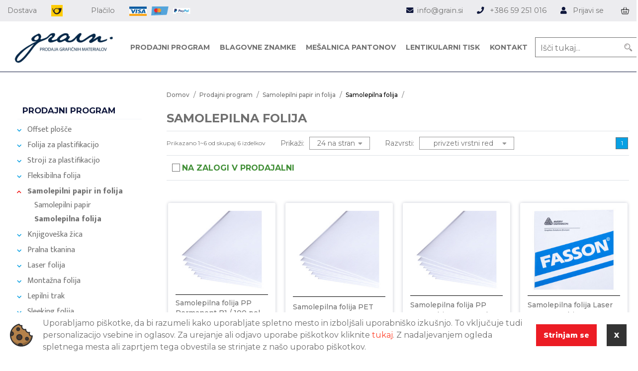

--- FILE ---
content_type: text/html; charset=UTF-8
request_url: https://www.grain.si/samolepilna-folija
body_size: 11782
content:
<!DOCTYPE html> <html lang="sl"> <head> <script>(function(w,d,s,l,i){ w[l]=w[l]||[];w[l].push({ 'gtm.start':
            new Date().getTime(),event:'gtm.js'});var f=d.getElementsByTagName(s)[0],
                    j=d.createElement(s),dl=l!='dataLayer'?'&l='+l:'';j.async=true;j.src=
                    'https://www.googletagmanager.com/gtm.js?id='+i+dl;f.parentNode.insertBefore(j,f);
                    })(window,document,'script','dataLayer','GTM-M877P8X');</script> <meta charset="utf-8"> <title>Samolepilna folija - Grain | Prodaja grafičnih materialov</title> <meta name="description" content=""> <meta name="keywords" content=""> <meta property="og:site_name" content="Grain d.o.o."/> <meta property="og:type" content="website"/> <meta property="og:locale" content="sl_SI"/> <meta property="og:title" content="Samolepilna folija"/> <meta property="og:description" content=""> <meta property="og:url" content="https://www.grain.si/samolepilna-folija" /> <meta name="viewport" content="width=device-width, initial-scale=1, shrink-to-fit=no"> <meta http-equiv="x-ua-compatible" content="ie=edge"> <link rel="shortcut icon" href="https://www.grain.si/templates/default/images/favicon.ico"> <base href="https://www.grain.si/" /> <link rel="stylesheet" href="https://www.grain.si/templates/default/css/style.css?1712919992"> <link rel="preload" as="font" href="https://www.grain.si/templates/default/webfonts/fa-brands-400.woff" crossorigin> <link rel="preload" as="font" href="https://www.grain.si/templates/default/webfonts/fa-brands-400.woff2" crossorigin> <link rel="preload" as="font" href="https://www.grain.si/templates/default/webfonts/fa-regular-400.woff" crossorigin> <link rel="preload" as="font" href="https://www.grain.si/templates/default/webfonts/fa-regular-400.woff2" crossorigin> <link rel="preload" as="font" href="https://www.grain.si/templates/default/webfonts/fa-solid-900.woff" crossorigin> <link rel="preload" as="font" href="https://www.grain.si/templates/default/webfonts/fa-solid-900.woff2" crossorigin> <link rel="apple-touch-icon" href="https://www.grain.si/templates/default/images/apple-touch-icon.png"> <link href="https://fonts.googleapis.com/css?family=Montserrat:100,200,300,400,500,600,700,800,900&display=swap&subset=latin-ext" rel="stylesheet"> </link> </link>
    <!--                                           | |    | |
               _ __   _____      _____ _ __ ___  __| |    | |__  _   _
              | '_ \ / _ \ \ /\ / / _ \ '__/ _ \/ _` |    | '_ \| | | |
              | |_) | (_) \ V  V /  __/ | |  __/ (_| |    | |_) | |_| |
              | .__/ \___/ \_/\_/ \___|_|  \___|\__,_|    |_.__/ \__, |
              | |                                                 __/ |
              |_|                                                |___/

          ______ _____                                                      _
         |  ____/ ____|                                                    (_)
         | |__ | |     ___  _ __ ___  _ __ ___   ___ _ __ ___ ___       ___ _
         |  __|| |    / _ \| '_ ` _ \| '_ ` _ \ / _ \ '__/ __/ _ \     / __| |
         | |___| |___| (_) | | | | | | | | | | |  __/ | | (_|  __/  _  \__ \ |
         |______\_____\___/|_| |_| |_|_| |_| |_|\___|_|  \___\___| (_) |___/_|
    -->
</head> <body> <noscript><iframe src="https://www.googletagmanager.com/ns.html?id=GTM-M877P8X" height="0" width="0" style="display:none;visibility:hidden"></iframe></noscript> <script>
        const gtag = undefined;
    </script> <div class="top-2"> <div class="container-fluid"> <div class="row"> <div class="col-md-6 top-left top-flex"> <div class="delivery-logos"> <span>Dostava</span> <div class="top-images-frame"> <img src="https://www.grain.si/templates/default/images/top/pslo.png"> </div> </div> <div class="payment-logos"> <span>Plačilo</span> <div class="top-images-frame"> <img src="https://www.grain.si/templates/default/images/top/visa.png"> <img src="https://www.grain.si/templates/default/images/top/mastercard.png"> <img src="https://www.grain.si/templates/default/images/top/paypal.png"> </div> </div> </div> <div class="col-md-6 top-right"> <ul class="top-links"> <li><a href="mailto:info@grain.si"><i class="fas  fa-envelope"></i><span>info@grain.si</span></a></li> <li><a href="tel: +386 59 251 016 "><i class="fas fa-phone"></i><span> +386 59 251 016 </span></a></li> <li><a href="https://www.grain.si/?mod=user&c=user&action=login_register&lang=sl"> <i class="fas fa-user" alt="Account icon"></i> <span class="header-top-span">Prijavi se</span> </a></li> <li> <div class="cart-dropdown-azure-wrap"> <div class="cart-dropdown-azure" js-id="cart-dropdown-azure"> <a class="cart-button" href="javascript:void(0);"><span class="cart-icon"> <?xml version="1.0" encoding="UTF-8"?> <svg width="24px" height="21px" viewBox="0 0 24 21" version="1.1" xmlns="http://www.w3.org/2000/svg" xmlns:xlink="http://www.w3.org/1999/xlink"> <title>17C03AF0-18E8-4737-8E5C-B76E0D1A96BF</title> <g id="HOMEPAGE" stroke="none" stroke-width="1" fill="none" fill-rule="evenodd"> <g id="Maxximum_homepage" transform="translate(-1615.000000, -149.000000)" fill="#000000" fill-rule="nonzero"> <g id="MENU" transform="translate(272.000000, 118.000000)"> <g id="KOŠARICA" transform="translate(1266.000000, 22.000000)"> <g id="Group-2" transform="translate(68.000000, 0.000000)"> <g id="CART" transform="translate(9.000000, 9.000000)"> <path d="M23.6437003,7.04724046 C23.3267785,6.63438133 22.8513255,6.39753006 22.3391693,6.39753006 L17.717108,6.39753006 L15.2107492,0.438135918 C15.0553586,0.0686459849 14.64089,-0.10020668 14.2850151,0.0612474248 C13.9291402,0.22260418 13.7666246,0.653034884 13.922062,1.02257349 L16.1826083,6.39757873 L7.81739165,6.39757873 L10.077938,1.02257349 C10.2333286,0.653034884 10.0708598,0.222652854 9.71498494,0.0612474248 C9.3591569,-0.10020668 8.94464138,0.0685486354 8.78925079,0.438135918 L6.28289203,6.39757873 L1.66083067,6.39757873 C1.14867455,6.39757873 0.673221537,6.63438133 0.35629974,7.04728913 C0.0451904417,7.45265235 -0.0696064051,7.97376409 0.0413466926,8.47715822 L2.50964296,19.6723479 C2.68200229,20.4540641 3.34795525,21 4.12912694,21 L19.8708731,21 C20.6520447,21 21.3179977,20.4540641 21.490357,19.6723479 L23.9586533,8.47710955 C24.0696064,7.97371541 23.9548096,7.45260367 23.6437003,7.04724046 Z M19.8708731,19.5397092 L4.12912694,19.5397092 C4.00973634,19.5397092 3.90515824,19.4584224 3.88045512,19.3463731 L1.41215886,8.15128085 C1.39279949,8.06342295 1.42528385,7.99732266 1.45603384,7.9573607 C1.48453384,7.9201732 1.5490807,7.85782086 1.66083067,7.85782086 L5.66878281,7.85782086 L5.48461098,8.29574748 C5.32922039,8.66528608 5.4916891,9.09566811 5.84756401,9.25707354 C5.93915774,9.29864177 6.03459522,9.31830636 6.12857957,9.31830636 C6.39961075,9.31830636 6.65789194,9.15461322 6.77329816,8.88023372 L7.20328243,7.85782086 L16.7968113,7.85782086 L17.2267956,8.88023372 C17.3422018,9.15466189 17.600483,9.31830636 17.8715142,9.31830636 C17.9654517,9.31830636 18.060936,9.29864177 18.1525297,9.25707354 C18.5084046,9.09571679 18.6709202,8.66528608 18.5154828,8.29574748 L18.3313109,7.85782086 L22.3392631,7.85782086 C22.4510131,7.85782086 22.5155599,7.9201732 22.5440599,7.9573607 C22.574763,7.99737133 22.6072943,8.06347163 22.5879349,8.15123218 L20.1196386,19.3464218 C20.0948886,19.4584224 19.9902637,19.5397092 19.8708731,19.5397092 Z" id="Shape"></path> <path d="M8,11.3076923 C7.55818667,11.3076923 7.2,11.6176615 7.2,12 L7.2,17.0769231 C7.2,17.4592615 7.55818667,17.7692308 8,17.7692308 C8.44181333,17.7692308 8.8,17.4592615 8.8,17.0769231 L8.8,12 C8.8,11.6176615 8.44186667,11.3076923 8,11.3076923 Z" id="Path"></path> <path d="M12,11.3076923 C11.5581867,11.3076923 11.2,11.6176615 11.2,12 L11.2,17.0769231 C11.2,17.4592615 11.5581867,17.7692308 12,17.7692308 C12.4418133,17.7692308 12.8,17.4592615 12.8,17.0769231 L12.8,12 C12.8,11.6176615 12.4418133,11.3076923 12,11.3076923 Z" id="Path"></path> <path d="M16,11.3076923 C15.5581867,11.3076923 15.2,11.6176615 15.2,12 L15.2,17.0769231 C15.2,17.4592615 15.5581867,17.7692308 16,17.7692308 C16.4418133,17.7692308 16.8,17.4592615 16.8,17.0769231 L16.8,12 C16.7999467,11.6176615 16.4418133,11.3076923 16,11.3076923 Z" id="Path"></path> </g> </g> </g> </g> </g> </g> </svg> </span><div class="cart-sum-info"><span class="sum-cnt">0,00 &euro; (0)</span></div><span class="sum-cnt-sm">0</span></a><div class="cart-dropdown-content"><div class="a-cart hidden"><div class="a-cart-header"><h3>Vaša nakupovalna košarica</h3><a href="#" click-event="store.quick_cart.close" class="close" aria-label="Close"></a></div><div class="a-cart-free-shipping"><span><div class="free_shipping free_shipping_msg">Brezplačna dostava za nakup nad <span class="text-nowrap">1.000 &euro;</span></div></span></div><div class="a-cart-body"><div class="w-100 text-left">Košarica je prazna.</div></div></div></div> </div> <div class="shadow shadow-cart" js-id="shadow-cart" click-event="store.cart_shadow.click"></div> </div> </li> </ul> </div> </div> </div> </div> <header class="header" load-event="store.sticky-header.handle"> <div class="header-wrapper"> <div class="container-fluid header-content"> <div class="header-left align-items-center"> <a href="https://www.grain.si/" class="header-logo"> <img src="https://www.grain.si/templates/default/images/logo.png" alt="Logo"> </img></a> </div> <div class="header-right"> <div class="row header-right_row"> <div class="header-menu container-fluid"> <i class="fas fa-times header-menu_close"> </i> <a class="header-menu_item" href="prodajni-program" data-id="1" onmouseenter="emitter.emitEvent('store.category.mouseover', [this])" id="category-1">
                        Prodajni program
                    </a> <a class="header-menu_item" href="?mod=store&c=s_manufacturer&action=list" data-id="2" onmouseenter="emitter.emitEvent('store.category.mouseover', [this])" id="category-2">
                        Blagovne znamke
                    </a> <a class="header-menu_item" href="storitev-mesanja-barv" data-id="3" onmouseenter="emitter.emitEvent('store.category.mouseover', [this])" id="category-3">
                        Mešalnica pantonov
                    </a> <a class="header-menu_item" href="https://lenticularplanet.com/" data-id="6" onmouseenter="emitter.emitEvent('store.category.mouseover', [this])" id="category-6">
                        Lentikularni tisk
                    </a> <a class="header-menu_item" href="kontakt" data-id="9" onmouseenter="emitter.emitEvent('store.category.mouseover', [this])" id="category-9">
                        Kontakt
                    </a> </div> <div class="header-menu_subcategories-wrapper container-fluid"> <div class="header-menu_subcategories" id="subcategories-1"> <div class="col-md-6 col-sm-6"> <a href="offset-plosce" class="header-menu_subcategory">Offset plošče</a> <a href="folija-za-plastifikacijo" class="header-menu_subcategory">Folija za plastifikacijo</a> <a href="folija-v-roli" class="header-menu_sub-subcategory">Folija v roli</a> <a href="zepki-za-plastificiranje" class="header-menu_sub-subcategory">Žepki za plastificiranje</a> <a href="stroji-za-plastifikacijo" class="header-menu_subcategory">Stroji za plastifikacijo</a> <a href="fleksibilna-folija" class="header-menu_subcategory">Fleksibilna folija</a> <a href="samolepilni-papir-in-folija" class="header-menu_subcategory">Samolepilni papir in folija</a> <a href="samolepilni-papir" class="header-menu_sub-subcategory">Samolepilni papir</a> <a href="samolepilna-folija" class="header-menu_sub-subcategory">Samolepilna folija</a> <a href="knjigoveska-zica" class="header-menu_subcategory">Knjigoveška žica</a> <a href="pralna-tkanina" class="header-menu_subcategory">Pralna tkanina</a> </div> <div class="col-md-6 col-sm-6"> <a href="laser-folija" class="header-menu_subcategory">Laser folija</a> <a href="montazna-folija" class="header-menu_subcategory">Montažna folija</a> <a href="lepilni-trak" class="header-menu_subcategory">Lepilni trak</a> <a href="sleeking-folija" class="header-menu_subcategory">Sleeking folija</a> <a href="sinteticni-papir" class="header-menu_subcategory">Sintetični papir</a> <a href="zlebilne-podloge" class="header-menu_subcategory">Žlebilne podloge</a> <a href="offset-tiskarska-barva" class="header-menu_subcategory">Offset tiskarska barva</a> <a href="sitotisk" class="header-menu_subcategory">Sitotisk</a> <a href="kemija" class="header-menu_subcategory">Kemija</a> <a href="pomozni-materiali" class="header-menu_subcategory">Pomožni materiali</a> <a href="lepila" class="header-menu_subcategory">Lepila</a> </div> </div> </div> <div class="header-search"> <div class="search-bar-azure-wrap" js-id="search-bar-azure-wrap"> <a href="#" click-event="search.toggle"> <i class="fas fa-search"></i> </a> <div class="search" js-id="search-form-wrap"> <div class="container-fluid"> <form class="search-form" method="get" action="https://www.grain.si/" js-id="search-form"> <input type="hidden" name="lang" value="sl"> <input type="hidden" name="mod" value="store"> <input type="hidden" name="c" value="s_category"> <input type="hidden" name="action" value="search"> <input type="text" name="q" placeholder="Išči tukaj..." autocomplete="off" class="search-value" > <button type="submit" name="submit-search" aria-label="Search"></button> </form> </div> </div> <div class="error-box"> <div class="no-results-error">Pod tem iskalnim nizom ni bil najden noben produkt.</div> </div> <div class="search-box"> <div class="row container-fluid" style="margin: 0 auto; padding: 0"> <div class="col-lg-9 col-md-12 s-prod"> <h4>Izdelki</h4> <div class="s-prod-results"> <div class="row"></div> </div> <div class="search-product-footer"> <div>PRIKAŽI VSE REZULTATE ZA “<span class="search-product-footer-keyword"></span>”</div> </div> </div> <div class="col-lg-3 col-md-12 s-man-cat"> <div class="search-brand"> <h4>Znamka</h4> <ul class="search-brand-items"> </ul> </div> <div class="search-category"> <h4>Kategorija</h4> <ul class="search-category-items"> </ul> </div> </div> </div> </div> </div> <script type="text/javascript">
    if (typeof searchPlaceholderTexts === 'undefined')  {
        var searchPlaceholderTexts;
    }

    searchPlaceholderTexts = ["Kaj i\u0161\u010de\u0161?","I\u0161\u010di po znamki","I\u0161\u010di po produktu","I\u0161\u010di po kategoriji"];
</script> </div> <div class="header-links"> </div> </div> </div> <div class="header-right_mobile"> <div class="header-right_mobile-menu"> <i class="fas fa-bars header-right_mobile-menu-icon"> </i> </div> <div class="cart-dropdown-azure-wrap"> <div class="cart-dropdown-azure" js-id="cart-dropdown-azure"> <a class="cart-button" href="javascript:void(0);"><span class="cart-icon"> <?xml version="1.0" encoding="UTF-8"?> <svg width="24px" height="21px" viewBox="0 0 24 21" version="1.1" xmlns="http://www.w3.org/2000/svg" xmlns:xlink="http://www.w3.org/1999/xlink"> <title>17C03AF0-18E8-4737-8E5C-B76E0D1A96BF</title> <g id="HOMEPAGE" stroke="none" stroke-width="1" fill="none" fill-rule="evenodd"> <g id="Maxximum_homepage" transform="translate(-1615.000000, -149.000000)" fill="#000000" fill-rule="nonzero"> <g id="MENU" transform="translate(272.000000, 118.000000)"> <g id="KOŠARICA" transform="translate(1266.000000, 22.000000)"> <g id="Group-2" transform="translate(68.000000, 0.000000)"> <g id="CART" transform="translate(9.000000, 9.000000)"> <path d="M23.6437003,7.04724046 C23.3267785,6.63438133 22.8513255,6.39753006 22.3391693,6.39753006 L17.717108,6.39753006 L15.2107492,0.438135918 C15.0553586,0.0686459849 14.64089,-0.10020668 14.2850151,0.0612474248 C13.9291402,0.22260418 13.7666246,0.653034884 13.922062,1.02257349 L16.1826083,6.39757873 L7.81739165,6.39757873 L10.077938,1.02257349 C10.2333286,0.653034884 10.0708598,0.222652854 9.71498494,0.0612474248 C9.3591569,-0.10020668 8.94464138,0.0685486354 8.78925079,0.438135918 L6.28289203,6.39757873 L1.66083067,6.39757873 C1.14867455,6.39757873 0.673221537,6.63438133 0.35629974,7.04728913 C0.0451904417,7.45265235 -0.0696064051,7.97376409 0.0413466926,8.47715822 L2.50964296,19.6723479 C2.68200229,20.4540641 3.34795525,21 4.12912694,21 L19.8708731,21 C20.6520447,21 21.3179977,20.4540641 21.490357,19.6723479 L23.9586533,8.47710955 C24.0696064,7.97371541 23.9548096,7.45260367 23.6437003,7.04724046 Z M19.8708731,19.5397092 L4.12912694,19.5397092 C4.00973634,19.5397092 3.90515824,19.4584224 3.88045512,19.3463731 L1.41215886,8.15128085 C1.39279949,8.06342295 1.42528385,7.99732266 1.45603384,7.9573607 C1.48453384,7.9201732 1.5490807,7.85782086 1.66083067,7.85782086 L5.66878281,7.85782086 L5.48461098,8.29574748 C5.32922039,8.66528608 5.4916891,9.09566811 5.84756401,9.25707354 C5.93915774,9.29864177 6.03459522,9.31830636 6.12857957,9.31830636 C6.39961075,9.31830636 6.65789194,9.15461322 6.77329816,8.88023372 L7.20328243,7.85782086 L16.7968113,7.85782086 L17.2267956,8.88023372 C17.3422018,9.15466189 17.600483,9.31830636 17.8715142,9.31830636 C17.9654517,9.31830636 18.060936,9.29864177 18.1525297,9.25707354 C18.5084046,9.09571679 18.6709202,8.66528608 18.5154828,8.29574748 L18.3313109,7.85782086 L22.3392631,7.85782086 C22.4510131,7.85782086 22.5155599,7.9201732 22.5440599,7.9573607 C22.574763,7.99737133 22.6072943,8.06347163 22.5879349,8.15123218 L20.1196386,19.3464218 C20.0948886,19.4584224 19.9902637,19.5397092 19.8708731,19.5397092 Z" id="Shape"></path> <path d="M8,11.3076923 C7.55818667,11.3076923 7.2,11.6176615 7.2,12 L7.2,17.0769231 C7.2,17.4592615 7.55818667,17.7692308 8,17.7692308 C8.44181333,17.7692308 8.8,17.4592615 8.8,17.0769231 L8.8,12 C8.8,11.6176615 8.44186667,11.3076923 8,11.3076923 Z" id="Path"></path> <path d="M12,11.3076923 C11.5581867,11.3076923 11.2,11.6176615 11.2,12 L11.2,17.0769231 C11.2,17.4592615 11.5581867,17.7692308 12,17.7692308 C12.4418133,17.7692308 12.8,17.4592615 12.8,17.0769231 L12.8,12 C12.8,11.6176615 12.4418133,11.3076923 12,11.3076923 Z" id="Path"></path> <path d="M16,11.3076923 C15.5581867,11.3076923 15.2,11.6176615 15.2,12 L15.2,17.0769231 C15.2,17.4592615 15.5581867,17.7692308 16,17.7692308 C16.4418133,17.7692308 16.8,17.4592615 16.8,17.0769231 L16.8,12 C16.7999467,11.6176615 16.4418133,11.3076923 16,11.3076923 Z" id="Path"></path> </g> </g> </g> </g> </g> </g> </svg> </span><div class="cart-sum-info"><span class="sum-cnt">0,00 &euro; (0)</span></div><span class="sum-cnt-sm">0</span></a><div class="cart-dropdown-content"><div class="a-cart hidden"><div class="a-cart-header"><h3>Vaša nakupovalna košarica</h3><a href="#" click-event="store.quick_cart.close" class="close" aria-label="Close"></a></div><div class="a-cart-free-shipping"><span><div class="free_shipping free_shipping_msg">Brezplačna dostava za nakup nad <span class="text-nowrap">1.000 &euro;</span></div></span></div><div class="a-cart-body"><div class="w-100 text-left">Košarica je prazna.</div></div></div></div> </div> <div class="shadow shadow-cart" js-id="shadow-cart" click-event="store.cart_shadow.click"></div> </div> </div> </div> <div class="header-menu_wrapper" onmouseleave="emitter.emitEvent('store.category_menu.close')"> </div> <div class="header-menu_mobile-wrapper"> <div class="header-menu_mobile"> <div class="header-menu_mobile-header"> <a href="#" class="close" click-event="store.mobile_menu.close"> </a> </div> <div class="header-menu_mobile-search"> <div class="search-bar-azure-wrap" js-id="search-bar-azure-wrap"> <a href="#" click-event="search.toggle"> <i class="fas fa-search"></i> </a> <div class="search" js-id="search-form-wrap"> <div class="container-fluid"> <form class="search-form" method="get" action="https://www.grain.si/" js-id="search-form"> <input type="hidden" name="lang" value="sl"> <input type="hidden" name="mod" value="store"> <input type="hidden" name="c" value="s_category"> <input type="hidden" name="action" value="search"> <input type="text" name="q" placeholder="Išči tukaj..." autocomplete="off" class="search-value" > <button type="submit" name="submit-search" aria-label="Search"></button> </form> </div> </div> <div class="error-box"> <div class="no-results-error">Pod tem iskalnim nizom ni bil najden noben produkt.</div> </div> <div class="search-box"> <div class="row container-fluid" style="margin: 0 auto; padding: 0"> <div class="col-lg-9 col-md-12 s-prod"> <h4>Izdelki</h4> <div class="s-prod-results"> <div class="row"></div> </div> <div class="search-product-footer"> <div>PRIKAŽI VSE REZULTATE ZA “<span class="search-product-footer-keyword"></span>”</div> </div> </div> <div class="col-lg-3 col-md-12 s-man-cat"> <div class="search-brand"> <h4>Znamka</h4> <ul class="search-brand-items"> </ul> </div> <div class="search-category"> <h4>Kategorija</h4> <ul class="search-category-items"> </ul> </div> </div> </div> </div> </div> <script type="text/javascript">
    if (typeof searchPlaceholderTexts === 'undefined')  {
        var searchPlaceholderTexts;
    }

    searchPlaceholderTexts = ["Kaj i\u0161\u010de\u0161?","I\u0161\u010di po znamki","I\u0161\u010di po produktu","I\u0161\u010di po kategoriji"];
</script> </div> <ul class="menu-main"> <li> <a href="prodajni-program" class="has-dropdown " >Prodajni program</a> <ul> <li> <a href="offset-plosce" class=" subcategory" style="padding-left: 15px">Offset plošče</a> </li> <li> <a href="folija-za-plastifikacijo" class="has-dropdown subcategory" style="padding-left: 15px">Folija za plastifikacijo</a> <ul> <li> <a href="folija-v-roli" class=" subcategory" style="padding-left: 15px">Folija v roli</a> </li> <li> <a href="zepki-za-plastificiranje" class=" subcategory" style="padding-left: 15px">Žepki za plastificiranje</a> </li> </ul> </li> <li> <a href="stroji-za-plastifikacijo" class=" subcategory" style="padding-left: 15px">Stroji za plastifikacijo</a> </li> <li> <a href="fleksibilna-folija" class=" subcategory" style="padding-left: 15px">Fleksibilna folija</a> </li> <li> <a href="samolepilni-papir-in-folija" class="has-dropdown subcategory" style="padding-left: 15px">Samolepilni papir in folija</a> <ul> <li> <a href="samolepilni-papir" class=" subcategory" style="padding-left: 15px">Samolepilni papir</a> </li> <li> <a href="samolepilna-folija" class=" subcategory" style="padding-left: 15px">Samolepilna folija</a> </li> </ul> </li> <li> <a href="knjigoveska-zica" class=" subcategory" style="padding-left: 15px">Knjigoveška žica</a> </li> <li> <a href="pralna-tkanina" class=" subcategory" style="padding-left: 15px">Pralna tkanina</a> </li> <li> <a href="laser-folija" class=" subcategory" style="padding-left: 15px">Laser folija</a> </li> <li> <a href="montazna-folija" class=" subcategory" style="padding-left: 15px">Montažna folija</a> </li> <li> <a href="lepilni-trak" class=" subcategory" style="padding-left: 15px">Lepilni trak</a> </li> <li> <a href="sleeking-folija" class=" subcategory" style="padding-left: 15px">Sleeking folija</a> </li> <li> <a href="sinteticni-papir" class=" subcategory" style="padding-left: 15px">Sintetični papir</a> </li> <li> <a href="zlebilne-podloge" class=" subcategory" style="padding-left: 15px">Žlebilne podloge</a> </li> <li> <a href="offset-tiskarska-barva" class=" subcategory" style="padding-left: 15px">Offset tiskarska barva</a> </li> <li> <a href="sitotisk" class=" subcategory" style="padding-left: 15px">Sitotisk</a> </li> <li> <a href="kemija" class=" subcategory" style="padding-left: 15px">Kemija</a> </li> <li> <a href="pomozni-materiali" class=" subcategory" style="padding-left: 15px">Pomožni materiali</a> </li> <li> <a href="lepila" class=" subcategory" style="padding-left: 15px">Lepila</a> </li> </ul> </li> <li> <a href="?mod=store&c=s_manufacturer&action=list" class=" " >Blagovne znamke</a> </li> <li> <a href="storitev-mesanja-barv" class=" " >Mešalnica pantonov</a> </li> <li> <a href="https://lenticularplanet.com/" class=" " >Lentikularni tisk</a> </li> <li> <a href="kontakt" class=" " >Kontakt</a> </li> </ul> <div class="header-menu_mobile-footer"> <a href="https://www.grain.si/?mod=user&c=user&action=login_register&lang=sl" class="header-account"> <img src="https://www.grain.si/templates/default/images/account-dark.svg" alt="Account icon"> <span>Prijavi se</span> </img></a> </div> </div> </div> </div> </header> <div class="sticky-header" id="stickyHeader"> <div class="container-fluid sticky-header_content"> <div class="header-left align-items-center"> <a href="https://www.grain.si/" class="header-logo"> <img src="https://www.grain.si/templates/default/images/logo.png" alt="Logo"> </img></a> </div> <div class="sticky-header_search"> <div class="search-bar-azure-wrap" js-id="search-bar-azure-wrap"> <a href="#" click-event="search.toggle"> <i class="fas fa-search"></i> </a> <div class="search" js-id="search-form-wrap"> <div class="container-fluid"> <form class="search-form" method="get" action="https://www.grain.si/" js-id="search-form"> <input type="hidden" name="lang" value="sl"> <input type="hidden" name="mod" value="store"> <input type="hidden" name="c" value="s_category"> <input type="hidden" name="action" value="search"> <input type="text" name="q" placeholder="Išči tukaj..." autocomplete="off" class="search-value" > <button type="submit" name="submit-search" aria-label="Search"></button> </form> </div> </div> <div class="error-box"> <div class="no-results-error">Pod tem iskalnim nizom ni bil najden noben produkt.</div> </div> <div class="search-box"> <div class="row container-fluid" style="margin: 0 auto; padding: 0"> <div class="col-lg-9 col-md-12 s-prod"> <h4>Izdelki</h4> <div class="s-prod-results"> <div class="row"></div> </div> <div class="search-product-footer"> <div>PRIKAŽI VSE REZULTATE ZA “<span class="search-product-footer-keyword"></span>”</div> </div> </div> <div class="col-lg-3 col-md-12 s-man-cat"> <div class="search-brand"> <h4>Znamka</h4> <ul class="search-brand-items"> </ul> </div> <div class="search-category"> <h4>Kategorija</h4> <ul class="search-category-items"> </ul> </div> </div> </div> </div> </div> <script type="text/javascript">
    if (typeof searchPlaceholderTexts === 'undefined')  {
        var searchPlaceholderTexts;
    }

    searchPlaceholderTexts = ["Kaj i\u0161\u010de\u0161?","I\u0161\u010di po znamki","I\u0161\u010di po produktu","I\u0161\u010di po kategoriji"];
</script> </div> <div class="cart-dropdown-azure-wrap"> <div class="cart-dropdown-azure" js-id="cart-dropdown-azure"> <a class="cart-button" href="javascript:void(0);"><span class="cart-icon"> <?xml version="1.0" encoding="UTF-8"?> <svg width="24px" height="21px" viewBox="0 0 24 21" version="1.1" xmlns="http://www.w3.org/2000/svg" xmlns:xlink="http://www.w3.org/1999/xlink"> <title>17C03AF0-18E8-4737-8E5C-B76E0D1A96BF</title> <g id="HOMEPAGE" stroke="none" stroke-width="1" fill="none" fill-rule="evenodd"> <g id="Maxximum_homepage" transform="translate(-1615.000000, -149.000000)" fill="#000000" fill-rule="nonzero"> <g id="MENU" transform="translate(272.000000, 118.000000)"> <g id="KOŠARICA" transform="translate(1266.000000, 22.000000)"> <g id="Group-2" transform="translate(68.000000, 0.000000)"> <g id="CART" transform="translate(9.000000, 9.000000)"> <path d="M23.6437003,7.04724046 C23.3267785,6.63438133 22.8513255,6.39753006 22.3391693,6.39753006 L17.717108,6.39753006 L15.2107492,0.438135918 C15.0553586,0.0686459849 14.64089,-0.10020668 14.2850151,0.0612474248 C13.9291402,0.22260418 13.7666246,0.653034884 13.922062,1.02257349 L16.1826083,6.39757873 L7.81739165,6.39757873 L10.077938,1.02257349 C10.2333286,0.653034884 10.0708598,0.222652854 9.71498494,0.0612474248 C9.3591569,-0.10020668 8.94464138,0.0685486354 8.78925079,0.438135918 L6.28289203,6.39757873 L1.66083067,6.39757873 C1.14867455,6.39757873 0.673221537,6.63438133 0.35629974,7.04728913 C0.0451904417,7.45265235 -0.0696064051,7.97376409 0.0413466926,8.47715822 L2.50964296,19.6723479 C2.68200229,20.4540641 3.34795525,21 4.12912694,21 L19.8708731,21 C20.6520447,21 21.3179977,20.4540641 21.490357,19.6723479 L23.9586533,8.47710955 C24.0696064,7.97371541 23.9548096,7.45260367 23.6437003,7.04724046 Z M19.8708731,19.5397092 L4.12912694,19.5397092 C4.00973634,19.5397092 3.90515824,19.4584224 3.88045512,19.3463731 L1.41215886,8.15128085 C1.39279949,8.06342295 1.42528385,7.99732266 1.45603384,7.9573607 C1.48453384,7.9201732 1.5490807,7.85782086 1.66083067,7.85782086 L5.66878281,7.85782086 L5.48461098,8.29574748 C5.32922039,8.66528608 5.4916891,9.09566811 5.84756401,9.25707354 C5.93915774,9.29864177 6.03459522,9.31830636 6.12857957,9.31830636 C6.39961075,9.31830636 6.65789194,9.15461322 6.77329816,8.88023372 L7.20328243,7.85782086 L16.7968113,7.85782086 L17.2267956,8.88023372 C17.3422018,9.15466189 17.600483,9.31830636 17.8715142,9.31830636 C17.9654517,9.31830636 18.060936,9.29864177 18.1525297,9.25707354 C18.5084046,9.09571679 18.6709202,8.66528608 18.5154828,8.29574748 L18.3313109,7.85782086 L22.3392631,7.85782086 C22.4510131,7.85782086 22.5155599,7.9201732 22.5440599,7.9573607 C22.574763,7.99737133 22.6072943,8.06347163 22.5879349,8.15123218 L20.1196386,19.3464218 C20.0948886,19.4584224 19.9902637,19.5397092 19.8708731,19.5397092 Z" id="Shape"></path> <path d="M8,11.3076923 C7.55818667,11.3076923 7.2,11.6176615 7.2,12 L7.2,17.0769231 C7.2,17.4592615 7.55818667,17.7692308 8,17.7692308 C8.44181333,17.7692308 8.8,17.4592615 8.8,17.0769231 L8.8,12 C8.8,11.6176615 8.44186667,11.3076923 8,11.3076923 Z" id="Path"></path> <path d="M12,11.3076923 C11.5581867,11.3076923 11.2,11.6176615 11.2,12 L11.2,17.0769231 C11.2,17.4592615 11.5581867,17.7692308 12,17.7692308 C12.4418133,17.7692308 12.8,17.4592615 12.8,17.0769231 L12.8,12 C12.8,11.6176615 12.4418133,11.3076923 12,11.3076923 Z" id="Path"></path> <path d="M16,11.3076923 C15.5581867,11.3076923 15.2,11.6176615 15.2,12 L15.2,17.0769231 C15.2,17.4592615 15.5581867,17.7692308 16,17.7692308 C16.4418133,17.7692308 16.8,17.4592615 16.8,17.0769231 L16.8,12 C16.7999467,11.6176615 16.4418133,11.3076923 16,11.3076923 Z" id="Path"></path> </g> </g> </g> </g> </g> </g> </svg> </span><div class="cart-sum-info"><span class="sum-cnt">0,00 &euro; (0)</span></div><span class="sum-cnt-sm">0</span></a><div class="cart-dropdown-content"><div class="a-cart hidden"><div class="a-cart-header"><h3>Vaša nakupovalna košarica</h3><a href="#" click-event="store.quick_cart.close" class="close" aria-label="Close"></a></div><div class="a-cart-free-shipping"><span><div class="free_shipping free_shipping_msg">Brezplačna dostava za nakup nad <span class="text-nowrap">1.000 &euro;</span></div></span></div><div class="a-cart-body"><div class="w-100 text-left">Košarica je prazna.</div></div></div></div> </div> <div class="shadow shadow-cart" js-id="shadow-cart" click-event="store.cart_shadow.click"></div> </div> <a class="header-user" href="https://www.grain.si/?mod=user&c=user&action=login_register&lang=sl"> <i class="fas fa-user" alt="Account icon"> </i> <span class="header-top-span">Prijavi se</span> </a> <div class="sticky-header_menu-button" click-event="store.sticky-menu.open"> <i class="fas fa-bars"> </i> </div> </div> <div class="sticky-menu container-fluid"> <div class="sticky-menu_left"> <a class="sticky-menu_item" href="prodajni-program" data-id="1" onmouseenter="emitter.emitEvent('store.sticky-menu-category.mouseover', [this])" id="sticky-category-1">
                    Prodajni program
                </a> <a class="sticky-menu_item" href="?mod=store&c=s_manufacturer&action=list" data-id="2" onmouseenter="emitter.emitEvent('store.sticky-menu-category.mouseover', [this])" id="sticky-category-2">
                    Blagovne znamke
                </a> <a class="sticky-menu_item" href="storitev-mesanja-barv" data-id="3" onmouseenter="emitter.emitEvent('store.sticky-menu-category.mouseover', [this])" id="sticky-category-3">
                    Mešalnica pantonov
                </a> <a class="sticky-menu_item" href="https://lenticularplanet.com/" data-id="6" onmouseenter="emitter.emitEvent('store.sticky-menu-category.mouseover', [this])" id="sticky-category-6">
                    Lentikularni tisk
                </a> <a class="sticky-menu_item" href="kontakt" data-id="9" onmouseenter="emitter.emitEvent('store.sticky-menu-category.mouseover', [this])" id="sticky-category-9">
                    Kontakt
                </a> </div> <div class="sticky-menu_right"> <div class="sticky-menu_subcategories row" id="sticky-subcategories-1"> <div class="col-md-6 col-sm-6"> <a href="offset-plosce" class="sticky-menu_subcategory">Offset plošče</a> <a href="folija-za-plastifikacijo" class="sticky-menu_subcategory">Folija za plastifikacijo</a> <a href="folija-v-roli" class="sticky-menu_sub-subcategory">Folija v roli</a> <a href="zepki-za-plastificiranje" class="sticky-menu_sub-subcategory">Žepki za plastificiranje</a> <a href="stroji-za-plastifikacijo" class="sticky-menu_subcategory">Stroji za plastifikacijo</a> <a href="fleksibilna-folija" class="sticky-menu_subcategory">Fleksibilna folija</a> <a href="samolepilni-papir-in-folija" class="sticky-menu_subcategory">Samolepilni papir in folija</a> <a href="samolepilni-papir" class="sticky-menu_sub-subcategory">Samolepilni papir</a> <a href="samolepilna-folija" class="sticky-menu_sub-subcategory">Samolepilna folija</a> <a href="knjigoveska-zica" class="sticky-menu_subcategory">Knjigoveška žica</a> <a href="pralna-tkanina" class="sticky-menu_subcategory">Pralna tkanina</a> </div> <div class="col-md-6 col-sm-6"> <a href="laser-folija" class="sticky-menu_subcategory">Laser folija</a> <a href="montazna-folija" class="sticky-menu_subcategory">Montažna folija</a> <a href="lepilni-trak" class="sticky-menu_subcategory">Lepilni trak</a> <a href="sleeking-folija" class="sticky-menu_subcategory">Sleeking folija</a> <a href="sinteticni-papir" class="sticky-menu_subcategory">Sintetični papir</a> <a href="zlebilne-podloge" class="sticky-menu_subcategory">Žlebilne podloge</a> <a href="offset-tiskarska-barva" class="sticky-menu_subcategory">Offset tiskarska barva</a> <a href="sitotisk" class="sticky-menu_subcategory">Sitotisk</a> <a href="kemija" class="sticky-menu_subcategory">Kemija</a> <a href="pomozni-materiali" class="sticky-menu_subcategory">Pomožni materiali</a> <a href="lepila" class="sticky-menu_subcategory">Lepila</a> </div> </div> </div> </div> </div> <span load-event="digitalist.pageview" event-payload='{"type":"subpage"}'></span> <div class="subpage "> <div class="container-fluid"> <div class="row"> <div class="col-md-3"> <aside> <div class="sidebar sidebar-sub"> <div class=" sidebar-el sidebar-category-menu "> <div class="sidebar-category-menu-header"> <h5> Prodajni program</h5> </div> <ul> <li > <a href="offset-plosce">Offset plošče</a> </li> <li class="has-children "> <a href="folija-za-plastifikacijo">Folija za plastifikacijo</a> </li> <li > <a href="stroji-za-plastifikacijo">Stroji za plastifikacijo</a> </li> <li > <a href="fleksibilna-folija">Fleksibilna folija</a> </li> <li class="has-children active"> <a href="samolepilni-papir-in-folija">Samolepilni papir in folija</a> <ul> <li > <a href="samolepilni-papir">Samolepilni papir</a> </li> <li class="active"> <a href="samolepilna-folija">Samolepilna folija</a> </li> </ul> </li> <li > <a href="knjigoveska-zica">Knjigoveška žica</a> </li> <li > <a href="pralna-tkanina">Pralna tkanina</a> </li> <li > <a href="laser-folija">Laser folija</a> </li> <li > <a href="montazna-folija">Montažna folija</a> </li> <li > <a href="lepilni-trak">Lepilni trak</a> </li> <li > <a href="sleeking-folija">Sleeking folija</a> </li> <li > <a href="sinteticni-papir">Sintetični papir</a> </li> <li > <a href="zlebilne-podloge">Žlebilne podloge</a> </li> <li > <a href="offset-tiskarska-barva">Offset tiskarska barva</a> </li> <li > <a href="sitotisk">Sitotisk</a> </li> <li > <a href="kemija">Kemija</a> </li> <li > <a href="pomozni-materiali">Pomožni materiali</a> </li> <li > <a href="lepila">Lepila</a> </li> </ul> </div> <div class="sidebar-filters-placeholder"> <div class="sidebar-el" js-id="sidebar-filter"> <div class=" sidebar-filter"> <a href="#" class="close-btn close-filter-menu" click-event="store.category.mobile_filters_hide"> <i class="fas fa-times"> </i> </a> <div class="sidebar-filter-item"> <div class="filter range-slider price-range"> <h5>Cena</h5> <div class="price-range-item" min="0" max="105" step="1" range='' query-field="price_range"> <div class="price-range-placeholder"></div> <div class="pri-inputs"> <input type="text" class="slider-input slider-input-min"/> <input type="text" class="slider-input slider-input-max"/> <div class="eur">&euro;</div> </div> </div> </div> <div class="sidebar-filters filters pb-3 pb-lg-0"> <div class="sf-item filter" rel="5" js-id="filter-group"> <h5>
            Velikost

            <a href="#" class="float-right hidden" class="hidden" js-id="filter-search-toggler" click-event="store.category.filters_search_toggle" event-payload='{"filter-group-id":"5"}'> <span><i class="fas fa-search"></i></span> <span class="hidden"><i class="fas fa-times"></i></span> </a> </h5> <input placeholder="Išči" class=" mb-2 hidden" type="text" keyup-event="store.category.filters_scroller_filter" focusout-event="store.category.filters_search_focusout" focusIN-event="store.category.filters_search_focusin" event-payload='{"filter-group-id":"5"}'> <div class="squashed" js-id="filter-group-filters" load-event="store.category.filters_loaded" event-payload='{"filter-group-id":"5"}'> <div> <input type="checkbox" id="chk_112" class="css-checkbox filter_checkbox" value="112" name="attribute[112][]" > <label for="chk_112">
                            320 x 450 mm                            <span class="count">(5)</span> </label> </div> <div> <input type="checkbox" id="chk_177" class="css-checkbox filter_checkbox" value="177" name="attribute[112][]" > <label for="chk_177">
                            700 x 1000 mm                            <span class="count">(1)</span> </label> </div> </div> <div class="clearfix"></div> <a href="#" class="show-more py-2 hidden" js-id="filter-group-filters-toggler" click-event="store.category.filters_scroller_toggle" event-payload='{"filter-group-id":"5"}'> <span>Prikaži več <i class="fas fa-chevron-down"></i></span> <span class="hidden">Prikaži manj <i class="fas fa-chevron-up"></i></span> </a> </div> <div class="sf-item filter" rel="6" js-id="filter-group"> <h5>
            Količina

            <a href="#" class="float-right hidden" class="hidden" js-id="filter-search-toggler" click-event="store.category.filters_search_toggle" event-payload='{"filter-group-id":"6"}'> <span><i class="fas fa-search"></i></span> <span class="hidden"><i class="fas fa-times"></i></span> </a> </h5> <input placeholder="Išči" class=" mb-2 hidden" type="text" keyup-event="store.category.filters_scroller_filter" focusout-event="store.category.filters_search_focusout" focusIN-event="store.category.filters_search_focusin" event-payload='{"filter-group-id":"6"}'> <div class="squashed" js-id="filter-group-filters" load-event="store.category.filters_loaded" event-payload='{"filter-group-id":"6"}'> <div> <input type="checkbox" id="chk_178" class="css-checkbox filter_checkbox" value="178" name="attribute[178][]" > <label for="chk_178">
                            100 pol/pak                            <span class="count">(4)</span> </label> </div> <div> <input type="checkbox" id="chk_183" class="css-checkbox filter_checkbox" value="183" name="attribute[178][]" > <label for="chk_183">
                            150 pol/pak                            <span class="count">(2)</span> </label> </div> </div> <div class="clearfix"></div> <a href="#" class="show-more py-2 hidden" js-id="filter-group-filters-toggler" click-event="store.category.filters_scroller_toggle" event-payload='{"filter-group-id":"6"}'> <span>Prikaži več <i class="fas fa-chevron-down"></i></span> <span class="hidden">Prikaži manj <i class="fas fa-chevron-up"></i></span> </a> </div> <div class="sf-item filter" rel="17" js-id="filter-group"> <h5>
            Površina

            <a href="#" class="float-right hidden" class="hidden" js-id="filter-search-toggler" click-event="store.category.filters_search_toggle" event-payload='{"filter-group-id":"17"}'> <span><i class="fas fa-search"></i></span> <span class="hidden"><i class="fas fa-times"></i></span> </a> </h5> <input placeholder="Išči" class=" mb-2 hidden" type="text" keyup-event="store.category.filters_scroller_filter" focusout-event="store.category.filters_search_focusout" focusIN-event="store.category.filters_search_focusin" event-payload='{"filter-group-id":"17"}'> <div class="squashed" js-id="filter-group-filters" load-event="store.category.filters_loaded" event-payload='{"filter-group-id":"17"}'> <div> <input type="checkbox" id="chk_179" class="css-checkbox filter_checkbox" value="179" name="attribute[179][]" > <label for="chk_179">
                            Bright White                            <span class="count">(1)</span> </label> </div> <div> <input type="checkbox" id="chk_184" class="css-checkbox filter_checkbox" value="184" name="attribute[179][]" > <label for="chk_184">
                            Gloss Clear                            <span class="count">(1)</span> </label> </div> <div> <input type="checkbox" id="chk_187" class="css-checkbox filter_checkbox" value="187" name="attribute[179][]" > <label for="chk_187">
                            Gloss White                            <span class="count">(1)</span> </label> </div> <div> <input type="checkbox" id="chk_188" class="css-checkbox filter_checkbox" value="188" name="attribute[179][]" > <label for="chk_188">
                            Matt Clear                            <span class="count">(1)</span> </label> </div> <div> <input type="checkbox" id="chk_182" class="css-checkbox filter_checkbox" value="182" name="attribute[179][]" > <label for="chk_182">
                            Matt White                            <span class="count">(4)</span> </label> </div> <div> <input type="checkbox" id="chk_191" class="css-checkbox filter_checkbox" value="191" name="attribute[179][]" > <label for="chk_191">
                            Silver                            <span class="count">(1)</span> </label> </div> <div> <input type="checkbox" id="chk_193" class="css-checkbox filter_checkbox" value="193" name="attribute[179][]" > <label for="chk_193">
                            Transparent Gloss                            <span class="count">(1)</span> </label> </div> <div> <input type="checkbox" id="chk_249" class="css-checkbox filter_checkbox" value="249" name="attribute[179][]" > <label for="chk_249">
                            Transparent Matt                            <span class="count">(1)</span> </label> </div> <div> <input type="checkbox" id="chk_195" class="css-checkbox filter_checkbox" value="195" name="attribute[179][]" > <label for="chk_195">
                            White Gloss                            <span class="count">(1)</span> </label> </div> </div> <div class="clearfix"></div> <a href="#" class="show-more py-2 hidden" js-id="filter-group-filters-toggler" click-event="store.category.filters_scroller_toggle" event-payload='{"filter-group-id":"17"}'> <span>Prikaži več <i class="fas fa-chevron-down"></i></span> <span class="hidden">Prikaži manj <i class="fas fa-chevron-up"></i></span> </a> </div> <div class="sf-item filter" rel="18" js-id="filter-group"> <h5>
            Material

            <a href="#" class="float-right hidden" class="hidden" js-id="filter-search-toggler" click-event="store.category.filters_search_toggle" event-payload='{"filter-group-id":"18"}'> <span><i class="fas fa-search"></i></span> <span class="hidden"><i class="fas fa-times"></i></span> </a> </h5> <input placeholder="Išči" class=" mb-2 hidden" type="text" keyup-event="store.category.filters_scroller_filter" focusout-event="store.category.filters_search_focusout" focusIN-event="store.category.filters_search_focusin" event-payload='{"filter-group-id":"18"}'> <div class="squashed" js-id="filter-group-filters" load-event="store.category.filters_loaded" event-payload='{"filter-group-id":"18"}'> <div> <input type="checkbox" id="chk_185" class="css-checkbox filter_checkbox" value="185" name="attribute[185][]" > <label for="chk_185">
                            Poliester                            <span class="count">(3)</span> </label> </div> <div> <input type="checkbox" id="chk_180" class="css-checkbox filter_checkbox" value="180" name="attribute[185][]" > <label for="chk_180">
                            Polipropilen                            <span class="count">(3)</span> </label> </div> </div> <div class="clearfix"></div> <a href="#" class="show-more py-2 hidden" js-id="filter-group-filters-toggler" click-event="store.category.filters_scroller_toggle" event-payload='{"filter-group-id":"18"}'> <span>Prikaži več <i class="fas fa-chevron-down"></i></span> <span class="hidden">Prikaži manj <i class="fas fa-chevron-up"></i></span> </a> </div> <div class="sf-item filter" rel="24" js-id="filter-group"> <h5>
            Lepilo

            <a href="#" class="float-right hidden" class="hidden" js-id="filter-search-toggler" click-event="store.category.filters_search_toggle" event-payload='{"filter-group-id":"24"}'> <span><i class="fas fa-search"></i></span> <span class="hidden"><i class="fas fa-times"></i></span> </a> </h5> <input placeholder="Išči" class=" mb-2 hidden" type="text" keyup-event="store.category.filters_scroller_filter" focusout-event="store.category.filters_search_focusout" focusIN-event="store.category.filters_search_focusin" event-payload='{"filter-group-id":"24"}'> <div class="squashed" js-id="filter-group-filters" load-event="store.category.filters_loaded" event-payload='{"filter-group-id":"24"}'> <div> <input type="checkbox" id="chk_192" class="css-checkbox filter_checkbox" value="192" name="attribute[192][]" > <label for="chk_192">
                            Extra Permanent                            <span class="count">(1)</span> </label> </div> <div> <input type="checkbox" id="chk_181" class="css-checkbox filter_checkbox" value="181" name="attribute[192][]" > <label for="chk_181">
                            Permanent                            <span class="count">(3)</span> </label> </div> <div> <input type="checkbox" id="chk_186" class="css-checkbox filter_checkbox" value="186" name="attribute[192][]" > <label for="chk_186">
                            Supertack                            <span class="count">(2)</span> </label> </div> </div> <div class="clearfix"></div> <a href="#" class="show-more py-2 hidden" js-id="filter-group-filters-toggler" click-event="store.category.filters_scroller_toggle" event-payload='{"filter-group-id":"24"}'> <span>Prikaži več <i class="fas fa-chevron-down"></i></span> <span class="hidden">Prikaži manj <i class="fas fa-chevron-up"></i></span> </a> </div> </div> </div> </div> <div class="submit-filters" js-id="submit-filters"> <a href="#" class="button text-center" click-event="store.category.mobile_filters_hide">
                Potrdi                <span class="float-right"><i class="far fa-check-circle"> </i> </span> </a> </div> </div> </div> </div> </aside> </div> <div class="col-md-9 main main-content"> <div class="bread "> <div class="row"> <div class="col-md-12"> <ul class="breadcrumbs" itemscope itemtype="https://schema.org/BreadcrumbList"> <li itemprop="itemListElement" itemscope itemtype="https://schema.org/ListItem"> <a href="/" title="Domov" itemprop="item"> <span itemprop="name">Domov</span> </a> <meta itemprop="position" content="1" /> </li> <li itemprop="itemListElement" itemscope itemtype="https://schema.org/ListItem"> <a href="prodajni-program" title="Prodajni program" itemprop="item"><span itemprop="name">Prodajni program</span></a> <meta itemprop="position" content="2" /> </li> <li itemprop="itemListElement" itemscope itemtype="https://schema.org/ListItem"> <a href="samolepilni-papir-in-folija" title="Samolepilni papir in folija" itemprop="item"><span itemprop="name">Samolepilni papir in folija</span></a> <meta itemprop="position" content="3" /> </li> <li itemprop="itemListElement" itemscope itemtype="https://schema.org/ListItem"> <a href="samolepilna-folija" title="Samolepilna folija" itemprop="item" class="active"><span itemprop="name">Samolepilna folija</span></a> <meta itemprop="position" content="4" /> </li> </ul> </div> </div> </div> <span load-event="digitalist.pageview" event-payload='{"type":"category","contentId":"35"}'> </span> <div id="category-updater"> <div class="category"> <span load-event="digitalist.pageview.additional-content-info" event-payload='{"type":"category-additional","additionalInfo":["346","347","348","351","352","353"]}'> </span> <span id="fake-emitter" change-event="digitalist.pageview.additional-content-info" event-payload='{"type":"category-additional","additionalInfo":["346","347","348","351","352","353"]}'> </span> <div class="category-top"> <h1 class="title">Samolepilna folija</h1> </div> <a name="cat_top"> </a> <div class="d-none d-lg-block pagination-top"> <div class="category-filter d-flex "> <div class="cf-left"> <div class="cf-results">
                                                Prikazano <span>1~6</span> od skupaj            <span>6</span> izdelkov        </div> <span class="cf-show"> <label>Prikaži:</label> <select rel="per_page" class="select appendget"> <option value="24" selected>24 na stran</option> <option value="48">48 na stran</option> <option value="96">96 na stran</option> <option value="10000">vse</option> </select> <span class="search-line-icon"> <i class="fas fa-sort-down"></i> </span> </span> <span class="cf-sort"> <label>Razvrsti:</label> <select rel="sort" class="select appendget"> <option value="0" selected>privzeti vrstni red</option> <option value="c">po ceni (Min-Max)</option> <option value="cd">po ceni (Max-Min)</option> <option value="rating">po najbolje ocenjenih</option> <option value="n">po nazivu (A-Z)</option> <option value="nd">po nazivu (Z-A)</option> </select> <span class="search-line-icon"> <i class="fas fa-sort-down"></i> </span> </span> </div> <div class="cf-right"> <div class="cf-pagination"> <ul> <li class="active"><span>1</span></li> </ul> </div> </div> </div> </div> <div class="d-lg-none"> <div class="category-filter d-flex mobile"> <div class="cf-left"> <span class="cf-show"> <label>Prikaži:</label> <select rel="per_page" class="select appendget"> <option value="24" selected>24 na stran</option> <option value="48">48 na stran</option> <option value="96">96 na stran</option> <option value="10000">vse</option> </select> <span class="search-line-icon"> <i class="fas fa-sort-down"></i> </span> </span> <span class="cf-sort"> <label>Razvrsti:</label> <select rel="sort" class="select appendget"> <option value="0" selected>privzeti vrstni red</option> <option value="c">po ceni (Min-Max)</option> <option value="cd">po ceni (Max-Min)</option> <option value="rating">po najbolje ocenjenih</option> <option value="n">po nazivu (A-Z)</option> <option value="nd">po nazivu (Z-A)</option> </select> <span class="search-line-icon"> <i class="fas fa-sort-down"></i> </span> </span> </div> <div class="cf-right"> </div> </div> </div> <div class="filter-and-navi-buttons"> <a class="select-filters-btn" href="#" click-event="store.category.mobile_filters_show"> <span><i class="fa fa-filter"> </i> Izberi filtre</span> </a> </div> <ul class="subcategories-list hidden"> </ul> <div class="row"> <div class="col-md-12"> <div class="category-check-filter "> <div class="cf-check color-def "> <input type="checkbox" name="cntres[]" class="css-checkbox" value="in_shop" id="cntres_in_shop" > <label for="cntres_in_shop" class="css-label">Na zalogi v prodajalni</label> </input> </div> </div> </div> </div> <div class="cat-items category-cards"> <div class="category-products-grid-1"> <div class="row eq-height"> <div class="col-lg-3 col-md-4 col-6"> <div class="product-list-grid-item-3 card"> <div class="card-tags "> <div class="card-tags-top d-flex align-items-start"> <div class="card-tags-info d-flex align-items-start flex-column"> </div> <div class="card-tags-icons"> </div> </div> </div> <a href="samolepilna-folija-pp-permanent-b1-/-100-pol" class="card-img"> <img src="modules/uploader/uploads/s_product/pictures/crop1/Italstick_PAPIR_2.jpg" data-original="modules/uploader/uploads/s_product/pictures/crop1/Italstick_PAPIR_2.jpg" alt="Slika izdelka: Samolepilna folija PP Permanent B1 / 100 pol" title="Samolepilna folija PP Permanent B1 / 100 pol"/> </a> <hr class="product-list-grid-item-3-delimiter"> <h4 class="fixed-lines-2"><a href="samolepilna-folija-pp-permanent-b1-/-100-pol">Samolepilna folija PP Permanent B1 / 100 pol</a> </h4> <hr class="product-list-grid-item-3-delimiter"> <div class="price-info-section"> <div class="price"> <span class="new-price"> Pošljite povpraševanje </span> </div> </div> </hr> </hr> </hr> <div class="product-stock-2 " js-id="product-stock-2"> <div class="availability stock-info-green" id="stock_wrap" max_stock="0" rel="Količina je omejena" > <div class="availability-item yes"> <a href="#" class="delivery_tooltip" ><img src='https://www.grain.si/templates/default/images/stock/stock-green.png'/> Na zalogi</a> <span class="delivery-info-text"></span> </div> <div class="stock_comment"> </div> </div> </div> </div> </div> <div class="col-lg-3 col-md-4 col-6"> <div class="product-list-grid-item-3 card"> <div class="card-tags "> <div class="card-tags-top d-flex align-items-start"> <div class="card-tags-info d-flex align-items-start flex-column"> </div> <div class="card-tags-icons"> </div> </div> </div> <a href="samolepilna-folija-pet-supertack-sra3-/-150-pol" class="card-img"> <img src="modules/uploader/uploads/s_product/pictures/crop1/Italstick_PAPIR_3.jpg" data-original="modules/uploader/uploads/s_product/pictures/crop1/Italstick_PAPIR_3.jpg" alt="Slika izdelka: Samolepilna folija PET Supertack SRA3 / 150 pol" title="Samolepilna folija PET Supertack SRA3 / 150 pol"/> </a> <hr class="product-list-grid-item-3-delimiter"> <h4 class="fixed-lines-2"><a href="samolepilna-folija-pet-supertack-sra3-/-150-pol">Samolepilna folija PET Supertack SRA3 / 150 pol</a> </h4> <hr class="product-list-grid-item-3-delimiter"> <div class="price-info-section"> <div class="price"> <span class="new-price">
                od
                    102,83 &euro;
            </span> </div> </div> </hr> </hr> </hr> <div class="product-stock-2 " js-id="product-stock-2"> <div class="availability stock-info-green" id="stock_wrap" max_stock="0" rel="Količina je omejena" > <div class="availability-item yes"> <a href="#" class="delivery_tooltip" ><img src='https://www.grain.si/templates/default/images/stock/stock-green.png'/> Na zalogi</a> <span class="delivery-info-text"></span> </div> <div class="stock_comment"> </div> </div> </div> </div> </div> <div class="col-lg-3 col-md-4 col-6"> <div class="product-list-grid-item-3 card"> <div class="card-tags "> <div class="card-tags-top d-flex align-items-start"> <div class="card-tags-info d-flex align-items-start flex-column"> </div> <div class="card-tags-icons"> </div> </div> </div> <a href="samolepilna-folija-pp-matt-white-supertack-sra3-/-150-pol" class="card-img"> <img src="modules/uploader/uploads/s_product/pictures/crop1/Italstick_PAPIR_4.jpg" data-original="modules/uploader/uploads/s_product/pictures/crop1/Italstick_PAPIR_4.jpg" alt="Slika izdelka: Samolepilna folija PP Matt White Supertack SRA3 / 150 pol" title="Samolepilna folija PP Matt White Supertack SRA3 / 150 pol"/> </a> <hr class="product-list-grid-item-3-delimiter"> <h4 class="fixed-lines-2"><a href="samolepilna-folija-pp-matt-white-supertack-sra3-/-150-pol">Samolepilna folija PP Matt White Supertack SRA3 / 150 pol</a> </h4> <hr class="product-list-grid-item-3-delimiter"> <div class="price-info-section"> <div class="price"> <span class="new-price">66,34 &euro;</span> </div> </div> </hr> </hr> </hr> <div class="product-stock-2 " js-id="product-stock-2"> <div class="availability stock-info-green" id="stock_wrap" max_stock="0" rel="Količina je omejena" > <div class="availability-item yes"> <a href="#" class="delivery_tooltip" ><img src='https://www.grain.si/templates/default/images/stock/stock-green.png'/> Na zalogi</a> <span class="delivery-info-text"></span> </div> <div class="stock_comment"> </div> </div> </div> </div> </div> <div class="col-lg-3 col-md-4 col-6"> <div class="product-list-grid-item-3 card"> <div class="card-tags "> <div class="card-tags-top d-flex align-items-start"> <div class="card-tags-info d-flex align-items-start flex-column"> </div> <div class="card-tags-icons"> </div> </div> </div> <a href="samolepilna-folija-laser-pp-matt-white-permanent-sra3-/-100-pol" class="card-img"> <img src="modules/uploader/uploads/s_product/pictures/crop1/Fasson.jpg" data-original="modules/uploader/uploads/s_product/pictures/crop1/Fasson.jpg" alt="Slika izdelka: Samolepilna folija Laser PP Matt White Permanent SRA3 / 100 pol" title="Samolepilna folija Laser PP Matt White Permanent SRA3 / 100 pol"/> <img src="modules/uploader/uploads/s_product/pictures/crop1/Italstick_PAPIR_7.jpg" data-original="modules/uploader/uploads/s_product/pictures/crop1/Italstick_PAPIR_7.jpg" alt="Slika izdelka: Samolepilna folija Laser PP Matt White Permanent SRA3 / 100 pol" title="Samolepilna folija Laser PP Matt White Permanent SRA3 / 100 pol"/> </a> <hr class="product-list-grid-item-3-delimiter"> <h4 class="fixed-lines-2"><a href="samolepilna-folija-laser-pp-matt-white-permanent-sra3-/-100-pol">Samolepilna folija Laser PP Matt White Permanent SRA3 / 100 pol</a> </h4> <hr class="product-list-grid-item-3-delimiter"> <div class="price-info-section"> <div class="price"> <span class="new-price">70,94 &euro;</span> </div> </div> </hr> </hr> </hr> <div class="product-stock-2 " js-id="product-stock-2"> <div class="availability stock-info-green" id="stock_wrap" max_stock="0" rel="Količina je omejena" > <div class="availability-item yes"> <a href="#" class="delivery_tooltip" ><img src='https://www.grain.si/templates/default/images/stock/stock-green.png'/> Na zalogi</a> <span class="delivery-info-text"></span> </div> <div class="stock_comment"> </div> </div> </div> </div> </div> <div class="col-lg-3 col-md-4 col-6"> <div class="product-list-grid-item-3 card"> <div class="card-tags "> <div class="card-tags-top d-flex align-items-start"> <div class="card-tags-info d-flex align-items-start flex-column"> </div> <div class="card-tags-icons"> </div> </div> </div> <a href="samolepilna-folija-laser-pet-silver-extra-permanent-sra3-/-100-pol" class="card-img"> <img src="modules/uploader/uploads/s_product/pictures/crop1/Fasson_1.jpg" data-original="modules/uploader/uploads/s_product/pictures/crop1/Fasson_1.jpg" alt="Slika izdelka: Samolepilna folija Laser PET Silver Extra Permanent SRA3 / 100 pol" title="Samolepilna folija Laser PET Silver Extra Permanent SRA3 / 100 pol"/> <img src="modules/uploader/uploads/s_product/pictures/crop1/Italstick_PAPIR_8.jpg" data-original="modules/uploader/uploads/s_product/pictures/crop1/Italstick_PAPIR_8.jpg" alt="Slika izdelka: Samolepilna folija Laser PET Silver Extra Permanent SRA3 / 100 pol" title="Samolepilna folija Laser PET Silver Extra Permanent SRA3 / 100 pol"/> </a> <hr class="product-list-grid-item-3-delimiter"> <h4 class="fixed-lines-2"><a href="samolepilna-folija-laser-pet-silver-extra-permanent-sra3-/-100-pol">Samolepilna folija Laser PET Silver Extra Permanent SRA3 / 100 pol</a> </h4> <hr class="product-list-grid-item-3-delimiter"> <div class="price-info-section"> <div class="price"> <span class="new-price">99,38 &euro;</span> </div> </div> </hr> </hr> </hr> <div class="product-stock-2 " js-id="product-stock-2"> <div class="availability stock-info-green" id="stock_wrap" max_stock="0" rel="Količina je omejena" > <div class="availability-item yes"> <a href="#" class="delivery_tooltip" ><img src='https://www.grain.si/templates/default/images/stock/stock-green.png'/> Na zalogi</a> <span class="delivery-info-text"></span> </div> <div class="stock_comment"> </div> </div> </div> </div> </div> <div class="col-lg-3 col-md-4 col-6"> <div class="product-list-grid-item-3 card"> <div class="card-tags "> <div class="card-tags-top d-flex align-items-start"> <div class="card-tags-info d-flex align-items-start flex-column"> </div> <div class="card-tags-icons"> </div> </div> </div> <a href="samolepilna-folija-laser-pet-permanent-sra3-/-100-pol" class="card-img"> <img src="modules/uploader/uploads/s_product/pictures/crop1/Fasson_2.jpg" data-original="modules/uploader/uploads/s_product/pictures/crop1/Fasson_2.jpg" alt="Slika izdelka: Samolepilna folija Laser PET Permanent SRA3 / 100 pol" title="Samolepilna folija Laser PET Permanent SRA3 / 100 pol"/> <img src="modules/uploader/uploads/s_product/pictures/crop1/Italstick_PAPIR_9.jpg" data-original="modules/uploader/uploads/s_product/pictures/crop1/Italstick_PAPIR_9.jpg" alt="Slika izdelka: Samolepilna folija Laser PET Permanent SRA3 / 100 pol" title="Samolepilna folija Laser PET Permanent SRA3 / 100 pol"/> </a> <hr class="product-list-grid-item-3-delimiter"> <h4 class="fixed-lines-2"><a href="samolepilna-folija-laser-pet-permanent-sra3-/-100-pol">Samolepilna folija Laser PET Permanent SRA3 / 100 pol</a> </h4> <hr class="product-list-grid-item-3-delimiter"> <div class="price-info-section"> <div class="price"> <span class="new-price">
                od
                    85,53 &euro;
            </span> </div> </div> </hr> </hr> </hr> <div class="product-stock-2 " js-id="product-stock-2"> <div class="availability stock-info-green" id="stock_wrap" max_stock="0" rel="Količina je omejena" > <div class="availability-item yes"> <a href="#" class="delivery_tooltip" ><img src='https://www.grain.si/templates/default/images/stock/stock-green.png'/> Na zalogi</a> <span class="delivery-info-text"></span> </div> <div class="stock_comment"> </div> </div> </div> </div> </div> </div> </div> </div> <div class="d-none d-lg-block mb-4 pagination-bottom pb"> <div class="category-filter d-flex "> <div class="cf-left"> <div class="cf-results">
                                                Prikazano <span>1~6</span> od skupaj            <span>6</span> izdelkov        </div> </div> <div class="cf-right"> <div class="cf-pagination"> <ul> <li class="active"><span>1</span></li> </ul> </div> </div> </div> </div> <div class="d-lg-none pb"> <div class="category-filter d-flex mobile"> <div class="cf-left"> <div class="cf-results">
                                                Prikazano <span>1~6</span> od skupaj            <span>6</span> izdelkov        </div> </div> <div class="cf-right"> <div class="cf-pagination"> <ul> <li class="active"><span>1</span></li> </ul> </div> </div> </div> </div> </div> </div> </div> </div> </div> </div> <div class="container-wide" style="background: "> <div class="newsletter" style="background: #0F173C"> <div class="newsletter_content"> <div class="newsletter_text"> <h3>Prijavi se na e-novice</h3> <h5>Vpišite se in bodite obveščeni o najnovejših ponudbah in akcijah</h5> </div> <form class="newsletter_form" method="post" action="?mod=newsletter&c=newsletter&lang=sl"> <div class="newsletter_input-wrapper"> <input class="newsletter_input" type="email" name="email" placeholder="Vaš email naslov" keyup-event="newsletter.show-confirmation"> <button type="submit" class="newsletter_button button-secondary" click-event="newsletter.submit" >
                    PRIJAVA                </button> </div> <div class="newsletter_confirmation-wrapper" js-id="newsletter-confirmation"> <div class="newsletter_confirmation"> <input class="newsletter_confirmation-checkbox" id="footer-newsletter" type="checkbox" name="want_newsletter"> <label for="footer-newsletter" class="lead">Z oddajo obrazca izdajam soglasje, da lahko podjetje Grain d.o.o. interno hrani in obdeluje osebne podatke.</label> </div> </div> </form> </div> <row> <div class="newsletter_message-wrapper"> <div class="newsletter_message"></div> </div> </row> </div> </div> <div class="container-wide" style="background: "> <footer style="background: #ECECEF"> <div class="container-fluid"> <div class="row"> <div class="col-md-3 footer-contact footer-column"> <h5>KONTAKT</h5> <p>Grain d.o.o.</p> <p>Letališka cesta 32j, 1000 Ljubljana </p> <p>Telefon:  +386 59 251 016 </p> <a href="mailto:info@grain.si">E-pošta: info@grain.si</a> <br/> </div> <div class="col-md-3 footer-column"> <h5 class="text-uppercase">Informacije</h5> <a href="kontakt">Kontakt</a> <a href="politika-zasebnosti">Politika zasebnosti</a> <a href="splosni-pogoji">Splošni pogoji</a> </div> <div class="col-md-3 footer-location footer-column"> <h5>KJE SE NAHAJAMO?</h5> <iframe src="https://www.google.com/maps/embed?pb=!1m14!1m8!1m3!1d22148.168698903195!2d14.571012!3d46.06065!3m2!1i1024!2i768!4f13.1!3m3!1m2!1s0x0%3A0x777f18f531ae289c!2sGrain%20trgovina%20in%20storitve%20d.o.o.!5e0!3m2!1sen!2sus!4v1662972352874!5m2!1sen!2sus" width="600" height="450" style="border:0;" allowfullscreen="" loading="lazy" referrerpolicy="no-referrer-when-downgrade"></iframe> <p>Obiščite nas kadarkoli od ponedeljka do petka med 7.30 in 15.00.</p> </div> <div class="col-md-3 footer-social footer-column"> <h5>SOCIALNA OMREŽJA</h5> <div class="footer-social_image-wrapper"> <a href="/" target="_blank"> <img class="footer-social_image" src="https://www.grain.si/templates/default/images/facebook.svg" alt=""> </a> </div> </div> </div> <div class="footer-payment"> <div class="payment-options row"> <div class="payment-option"> <p>Predračun</p> </div> <div class="payment-option"> <p>Po povzetju</p> </div> <div class="payment-option"> <p></p> <img src="https://www.grain.si/templates/default/images/Maestro.svg" alt="Payment option image"/> </div> <div class="payment-option"> <p></p> <img src="https://www.grain.si/templates/default/images/Mastercard-logo.svg" alt="Payment option image"/> </div> <div class="payment-option"> <p></p> <img src="https://www.grain.si/templates/default/images/Visa.svg" alt="Payment option image"/> </div> <div class="payment-option"> <p></p> <img src="https://www.grain.si/templates/default/images/paypal.svg" alt="Payment option image"/> </div> <div class="payment-option"> <p></p> <img src="https://www.grain.si/templates/default/images/Diners.svg" alt="Payment option image"/> </div> </div> </div> <div class="footer-copyright"> <div class="row"> <div class="col-md-6"> <p>Copyright © 2022 www.grain.si. | Vse pravice pridržane</p> </div> </div> </div> </div> </footer> </div> <div class="gdpr-bottom " js-id="gdpr-bottom" load-event="gdpr.register.submit-all"> <img src="https://www.grain.si/templates/default/images/cookies.svg" class="cookie-icon" alt="cookie icon"> <div>
        Uporabljamo piškotke, da bi razumeli kako uporabljate spletno mesto in izboljšali uporabniško izkušnjo. To vključuje tudi personalizacijo vsebine in oglasov. Za urejanje ali odjavo uporabe piškotkov kliknite <a href="#" click-event="gdpr.popup.open">tukaj</a>. Z nadaljevanjem ogleda spletnega mesta ali zaprtjem tega obvestila se strinjate z našo uporabo piškotkov.    </div> <div class="buttons"> <button class="button" click-event="gdpr.popup.submit">Strinjam se</button> <button class="button" click-event="gdpr.popup.submit">X</button> </div> </div> <div class="gdpr-popup-placeholder" js-id="gdpr-popup-placeholder"> <div class="gdpr-popup-inline-content"> <div> <form js-id="gdpr-form" method="post" action="https://www.grain.si/?mod=gdpr&c=gdpr_group&action=xhrPost&action_id=1&lang=sl" class="gdpr_popup_form"> <input type="hidden" name="gdpr_key" value="/BWtJewbQC5s7XBgXig+BcTSxTUIU+ngmEysxD90zlo=:gRHEWYLLHDs+XfQ2LxTslitynAemCDIEnYOF81tJ3/Q=:RMt1+6RcC/E=:IkOSGaB4BPjGlWpek8qU1OcKOHaLP/WD" /> <h2>Nastavitve zasebnosti</h2> <div class="item"> <h2>Spletna analitika</h2> <input id="gdpr_item_inter_2" type="checkbox" checked="checked" name="gdpr_data_9" value="1" > <label for="gdpr_item_inter_2">
                            Za namen, da bi bolje spoznali naše obiskovalce, lahko v spletni analitiki obdelujemo zbirne in anonimne demografske podatke.
                        </label> <div class="error_msg" id="error_gdpr_data_9"></div> </div> <div class="item"> <h2>Oglasi</h2> <input id="gdpr_item_inter_3" type="checkbox" checked="checked" name="gdpr_data_10" value="1" > <label for="gdpr_item_inter_3">
                            Sistem za prikazovanje oglasov si mora shraniti vaš anonimni unikatni identifikator, da vam lahko omejuje število prikazovanj istega oglasa ali pa vam prikazuje personalizirane oglase.
                        </label> <div class="error_msg" id="error_gdpr_data_10"></div> </div> <div class="item"> <h2>Spletni piškotki</h2> <label for="gdpr_item_inter_1">
                            Uporabljamo piškotke z namenom, da vam zagotovimo boljšo izkušnjo uporabe spletne strani, varnost ter nemoteno delovanje. Vsi vaši podatki so shranjeni varno in v skladu s trenutno zakonodajo in skladno s Splošno uredbo o varstvu osebnih podatkov.
                        </label> <div class="error_msg" id="error_gdpr_data_8"></div> </div> <input type="submit" class="btn btn-google" value="Shrani nastavitve"> </form> </div> </div> </div> <div id="cookie-settings" js-id="cookie-settings" style="display:none;"> <img src="https://www.grain.si/templates/default/images/cookies.svg" click-event="gdpr.popup.open" title="Nastavitve zasebnosti" alt="Nastavitve zasebnosti"> </div> <div class="shadow shadow-menu" js-id="shadow-menu" click-event="store.category_menu_shadow.click"></div> <script>
    var JS_ID_ATTR = "js-id";
    var DEBUG = "";
    var BASEURL = 'https://www.grain.si/';
    var THEME_URL = 'https://www.grain.si/templates/default/';
    var WORKING_LANG_CODE = 'sl';
    var STORE_CURRENCY_SYMBOL = '&euro;';
    var MODAL_CLOSE_TEXT = 'Zapri';
    var APPENDGET = 'samolepilna-folija';
    var day_singular='Dan';
    var day_plural='Dni';
    
    
    
    </script> <script>(function (d, s, id) {
        var js, fjs = d.getElementsByTagName(s)[0];
        if (d.getElementById(id)) return;
        js = d.createElement(s);
        js.id = id;
        js.src = "//connect.facebook.net/en_US/sdk.js#xfbml=1&version=v2.8&appId=";
        fjs.parentNode.insertBefore(js, fjs);
    }(document, 'script', 'facebook-jssdk'));</script> <script type="application/javascript" async src="https://static.klaviyo.com/onsite/js/klaviyo.js?company_id="></script> <script>
</script> <script src="https://www.grain.si/templates/default/js/scripts.min.js?1712919992"></script> <script>
        
                
        //check if google tag manager is loaded
        if (typeof dataLayer != 'undefined') {
            dataLayer.push({
                anonymizeIp: true,
                allowAdFeatures: false
            });            
        }
    </script> </body> </html>

--- FILE ---
content_type: image/svg+xml
request_url: https://www.grain.si/templates/default/images/account-dark.svg
body_size: 4204
content:
<?xml version="1.0" encoding="UTF-8"?>
<svg width="26px" height="26px" viewBox="0 0 26 26" version="1.1" xmlns="http://www.w3.org/2000/svg" xmlns:xlink="http://www.w3.org/1999/xlink">
    <title>BD94C21C-4551-44B6-8B67-0996DB6991EB</title>
    <g id="HOMEPAGE" stroke="none" stroke-width="1" fill="none" fill-rule="evenodd">
        <g id="Maxximum_homepage" transform="translate(-1477.000000, -14.000000)" fill="#000000" stroke="#000000" stroke-width="0.4">
            <g id="HEADER1" transform="translate(-1.000000, 15.000000)">
                <g id="account" transform="translate(1479.000000, 0.000000)">
                    <path d="M12.0016244,0 C5.37338352,0 0,5.37265625 0,12 C0,18.6273438 5.37338352,24 12.0016244,24 C12.3631968,24 12.7234018,23.983789 13.0818487,23.9515625 C13.4150969,23.9216797 13.7454151,23.8759766 14.0731938,23.81875 L14.1991874,23.7964844 C20.2931763,22.659375 24.5185529,17.0689453 23.9485538,10.8966797 C23.3785548,4.72441405 18.2009009,0.001953125 12.0016244,0 Z M11.0374314,23.1576172 L11.0091072,23.1576172 C10.6979323,23.1300781 10.3891014,23.0884765 10.0830053,23.0351562 C10.0654248,23.0320312 10.0478443,23.0300781 10.0306545,23.0267578 C9.73139521,22.9732422 9.43526142,22.9068359 9.14205764,22.8292969 L9.07114964,22.8111328 C8.78517344,22.7335937 8.50232266,22.6435547 8.22357398,22.5435547 C8.19466381,22.5332031 8.16555828,22.5240234 8.13664816,22.5132812 C7.86336898,22.4128906 7.59497325,22.3003906 7.33067968,22.1787109 C7.29786274,22.1640625 7.26504579,22.15 7.23222885,22.134375 C6.97301407,22.0144531 6.71887812,21.8792969 6.46962564,21.7371094 C6.43446463,21.7171875 6.39891297,21.6972656 6.36375191,21.677539 C6.1184062,21.534375 5.87872536,21.3808594 5.64353728,21.21875 C5.60798557,21.1939453 5.5720432,21.1699219 5.53668687,21.1451172 C5.30560089,20.98125 5.08037511,20.8072265 4.86100947,20.6251953 L4.80064975,20.5724609 L4.80064975,17.2 C4.80357985,14.7710937 6.77201031,12.8029297 9.20124535,12.8 L14.8020034,12.8 C17.2312384,12.8029297 19.1996689,14.7710937 19.202599,17.2 L19.202599,20.5728515 L19.1494668,20.6171875 C18.9258037,20.8039062 18.6962805,20.9804687 18.4605064,21.1472656 C18.4292521,21.1691406 18.3976072,21.190039 18.3665483,21.2115234 C18.1286255,21.3767578 17.8848425,21.5322265 17.6351994,21.6783203 C17.6039451,21.6964844 17.5719095,21.7136719 17.5408506,21.7316406 C17.2878867,21.8755859 17.0306253,22.0115234 16.7682851,22.1339844 C16.7382029,22.1480469 16.7079254,22.1611328 16.6774525,22.1740234 C16.4110102,22.296875 16.1402705,22.4099609 15.8650379,22.5111328 C15.8376905,22.521289 15.8101476,22.5300781 15.7849489,22.5396484 C15.5048329,22.640039 15.2208101,22.7308594 14.9332712,22.808789 L14.8643165,22.8259765 C14.5707221,22.9035156 14.2743929,22.9703125 13.974743,23.0240234 C13.9575531,23.0271484 13.9403633,23.0292969 13.9231735,23.0320312 C13.6166867,23.0855469 13.3074652,23.1271484 12.9960949,23.1548828 L12.9677707,23.1548828 C12.6478056,23.1824219 12.327645,23.1972656 12.0035777,23.1972656 C11.6795105,23.1972656 11.3568105,23.1851562 11.0374314,23.1576172 L11.0374314,23.1576172 Z M20.0027073,19.83125 L20.0027073,17.2 C19.9993865,14.3294922 17.6728998,12.0033203 14.8020034,12 L9.20124535,12 C6.33034899,12.0033203 4.00386221,14.3294922 4.00054146,17.2 L4.00054146,19.8308594 C-0.30824482,15.4337891 -0.260191466,8.3839844 4.1079779,4.04589845 C8.47614721,-0.2919922 15.5271015,-0.2919922 19.8952708,4.04589845 C24.2634402,8.3839844 24.3114936,15.4337891 20.0027073,19.8308594 L20.0027073,19.83125 Z" id="Shape"></path>
                    <path d="M12.4615385,2.76923077 C10.1673903,2.76923077 8.30769231,4.62892877 8.30769231,6.92307692 C8.30769231,9.21722507 10.1673903,11.0769231 12.4615385,11.0769231 C14.7556866,11.0769231 16.6153846,9.21722507 16.6153846,6.92307692 C16.6129507,4.62994293 14.7546724,2.77166466 12.4615385,2.76923077 Z M12.4615385,10.2461538 C10.6261794,10.2461538 9.13846154,8.75843598 9.13846154,6.92307692 C9.13846154,5.08771786 10.6261794,3.6 12.4615385,3.6 C14.2968975,3.6 15.7846154,5.08771786 15.7846154,6.92307692 C15.7825872,8.75742188 14.2958834,10.2441256 12.4615385,10.2461538 Z" id="Shape"></path>
                </g>
            </g>
        </g>
    </g>
</svg>

--- FILE ---
content_type: text/plain
request_url: https://www.google-analytics.com/j/collect?v=1&_v=j102&a=1886732938&t=pageview&_s=1&dl=https%3A%2F%2Fwww.grain.si%2Fsamolepilna-folija&ul=en-us%40posix&dt=Samolepilna%20folija%20-%20Grain%20%7C%20Prodaja%20grafi%C4%8Dnih%20materialov&sr=1280x720&vp=1280x720&_u=YEBAAEABAAAAACAAI~&jid=668298030&gjid=2004981311&cid=2126387661.1768735205&tid=UA-154975456-1&_gid=1270480557.1768735205&_r=1&_slc=1&gtm=45He61e1n81M877P8Xv899861402za200zd899861402&gcd=13l3l3l3l1l1&dma=0&tag_exp=103116026~103200004~104527907~104528500~104684208~104684211~105391252~115495940~115616985~115938465~115938469~116682875~116988315~117041587&z=1645693315
body_size: -449
content:
2,cG-SEG821PJWE

--- FILE ---
content_type: image/svg+xml
request_url: https://www.grain.si/templates/default/images/Diners.svg
body_size: 63460
content:
<?xml version="1.0" encoding="utf-8"?>
<!-- Generator: Adobe Illustrator 16.0.0, SVG Export Plug-In . SVG Version: 6.00 Build 0)  -->
<!DOCTYPE svg PUBLIC "-//W3C//DTD SVG 1.1//EN" "http://www.w3.org/Graphics/SVG/1.1/DTD/svg11.dtd">
<svg version="1.1" id="Layer_1" xmlns="http://www.w3.org/2000/svg" xmlns:xlink="http://www.w3.org/1999/xlink" x="0px" y="0px"
	 width="1945px" height="504px" viewBox="0 0 1945 504" enable-background="new 0 0 1945 504" xml:space="preserve">
<g id="__x0023_Layer_x0020_1">
	<path fill="#0079BE" d="M372.69,504c137.75,0.659,263.48-112.341,263.48-249.81c0-150.33-125.73-254.24-263.48-254.19h-118.55
		c-139.4-0.05-254.14,103.891-254.14,254.19c0,137.499,114.74,250.47,254.14,249.81H372.69z"/>
	<path fill="#FFFFFF" d="M254.701,20.83c-127.38,0.04-230.6,103.29-230.63,230.721C24.101,378.96,127.32,482.2,254.701,482.24
		C382.111,482.2,485.352,378.96,485.37,251.551C485.351,124.12,382.111,20.87,254.701,20.83z M108.511,251.551L108.511,251.551
		c0.12-62.27,39.01-115.37,93.85-136.471v272.91C147.521,366.901,108.63,313.83,108.511,251.551z M307.021,388.05L307.021,388.05
		V115.071c54.86,21.05,93.81,74.18,93.91,136.48C400.831,313.87,361.881,366.96,307.021,388.05z"/>
	<path fill="#211E1F" d="M716.953,108.431c0-23.841-12.431-22.271-24.351-22.53v-6.89c10.33,0.51,20.92,0.51,31.271,0.51
		c11.13,0,26.24-0.51,45.859-0.51c68.62,0,105.99,45.84,105.99,92.779c0,26.25-15.359,92.24-109.18,92.24
		c-13.51,0-25.98-0.521-38.43-0.521c-11.92,0-23.59,0.261-35.511,0.521v-6.88c15.891-1.601,23.591-2.13,24.351-20.16V108.431
		L716.953,108.431z M742.933,232.76L742.933,232.76c0,20.41,14.59,22.79,27.57,22.79c57.26,0,76.06-43.21,76.06-82.71
		c0-49.55-31.81-85.33-82.949-85.33c-10.88,0-15.88,0.78-20.68,1.061L742.933,232.76L742.933,232.76z"/>
	<path fill="#211E1F" d="M885.022,257.151h5.02c7.41,0,12.721,0,12.721-8.771v-71.819c0-11.649-3.971-13.27-13.78-18.54v-4.25
		c12.45-3.74,27.311-8.74,28.35-9.54c1.87-1.06,3.45-1.34,4.78-1.34c1.311,0,1.86,1.6,1.86,3.73V248.38
		c0,8.771,5.83,8.771,13.25,8.771h4.5v6.89c-9.021,0-18.3-0.529-27.82-0.529c-9.54,0-19.09,0.26-28.88,0.529V257.151
		L885.022,257.151z M913.372,102.08L913.372,102.08c-6.899,0-12.979-6.359-12.979-13.25c0-6.64,6.36-12.75,12.979-12.75
		c6.87,0,12.99,5.591,12.99,12.75C926.362,95.99,920.513,102.08,913.372,102.08z"/>
	<path fill="#211E1F" d="M966.901,178.141c0-9.8-2.931-12.44-15.36-17.48v-5.029c11.39-3.71,22.241-7.16,34.969-12.74
		c0.791,0,1.57,0.54,1.57,2.65v17.239c15.131-10.859,28.121-19.89,45.9-19.89c22.5,0,30.449,16.439,30.449,37.109v68.381
		c0,8.77,5.83,8.77,13.26,8.77h4.771v6.89c-9.301,0-18.57-0.529-28.09-0.529c-9.551,0-19.102,0.26-28.631,0.529v-6.89h4.76
		c7.439,0,12.711,0,12.711-8.77V179.75c0-15.13-9.23-22.54-24.361-22.54c-8.469,0-21.99,6.891-30.77,12.73v78.439
		c0,8.771,5.859,8.771,13.291,8.771h4.76v6.89c-9.271,0-18.561-0.53-28.1-0.53c-9.531,0-19.09,0.261-28.621,0.53v-6.89h4.78
		c7.42,0,12.71,0,12.71-8.771V178.141L966.901,178.141z"/>
	<path fill="#211E1F" d="M1102.61,190.88c-0.551,2.391-0.551,6.36,0,15.38c1.561,25.17,17.77,45.841,38.939,45.841
		c14.59,0,26.01-7.95,35.801-17.75l3.699,3.72c-12.199,16.16-27.301,29.939-49.02,29.939c-42.15,0-50.631-40.83-50.631-57.779
		c0-51.961,34.98-67.341,53.52-67.341c21.48,0,44.551,13.511,44.801,41.61c0,1.61,0,3.18-0.25,4.79l-2.4,1.59H1102.61
		L1102.61,190.88z M1149.53,182.391L1149.53,182.391c6.609,0,7.391-3.45,7.391-6.62c0-13.521-8.211-24.391-23.061-24.391
		c-16.15,0-27.281,11.91-30.461,31.011H1149.53L1149.53,182.391z"/>
	<path fill="#211E1F" d="M1185.821,257.151h7.16c7.398,0,12.699,0,12.699-8.771v-74.47c0-8.21-9.789-9.81-13.779-11.93v-3.96
		c19.35-8.23,29.959-15.13,32.369-15.13c1.57,0,2.35,0.8,2.35,3.46v23.85h0.561c6.609-10.33,17.76-27.31,33.91-27.31
		c6.629,0,15.1,4.5,15.1,14.05c0,7.16-5.02,13.54-12.439,13.54c-8.25,0-8.25-6.38-17.51-6.38c-4.51,0-19.34,6.1-19.34,22.01v62.27
		c0,8.77,5.289,8.77,12.719,8.77h14.83v6.891c-14.58-0.271-25.67-0.53-37.09-0.53c-10.859,0-22,0.26-31.539,0.53V257.151
		L1185.821,257.151z"/>
	<path fill="#211E1F" d="M1287.86,227.18c3.451,17.5,14.041,32.351,33.4,32.351c15.6,0,21.439-9.54,21.439-18.82
		c0-31.28-57.76-21.21-57.76-63.88c0-14.85,11.939-33.94,41.08-33.94c8.471,0,19.859,2.4,30.189,7.71l1.881,27.011h-6.109
		c-2.641-16.681-11.91-26.23-28.891-26.23c-10.6,0-20.66,6.101-20.66,17.49c0,31.04,61.48,21.47,61.48,63.08
		c0,17.49-14.051,36.06-45.59,36.06c-10.6,0-23.051-3.71-32.32-9l-2.92-30.489L1287.86,227.18L1287.86,227.18z"/>
	<path fill="#211E1F" d="M1603.221,126.99h-6.611c-5.039-31-27.039-43.47-56.709-43.47c-30.5,0-74.76,20.399-74.76,84.01
		c0,53.58,38.189,91.999,78.99,91.999c26.229,0,47.979-18.02,53.279-45.859l6.08,1.58l-6.08,38.699
		c-11.131,6.91-41.08,14.061-58.59,14.061c-62,0-101.211-40.029-101.211-99.67c0-54.34,48.49-93.32,100.43-93.32
		c21.461,0,42.131,6.92,62.541,14.08L1603.221,126.99L1603.221,126.99z"/>
	<path fill="#211E1F" d="M1612.782,257.151h5.02c7.43,0,12.75,0,12.75-8.771V100.761c0-17.24-3.98-17.771-14.061-20.681v-4.24
		c10.6-3.439,21.73-8.22,27.301-11.409c2.889-1.58,5.029-2.921,5.809-2.921c1.621,0,2.15,1.601,2.15,3.73v183.14
		c0,8.771,5.82,8.771,13.25,8.771h4.471v6.89c-8.971,0-18.25-0.53-27.801-0.53c-9.529,0-19.07,0.261-28.891,0.53v-6.89H1612.782z"/>
	<path fill="#211E1F" d="M1782.948,249.441c0,4.79,2.9,5.05,7.4,5.05c3.189,0,7.15-0.26,10.609-0.26v5.58
		c-11.408,1.05-33.139,6.62-38.18,8.2l-1.33-0.801v-21.449c-15.879,12.979-28.09,22.25-46.92,22.25
		c-14.309,0-29.148-9.271-29.148-31.521v-67.88c0-6.89-1.051-13.521-15.871-14.84v-5.04c9.551-0.26,30.711-1.851,34.17-1.851
		c2.941,0,2.941,1.851,2.941,7.681v68.369c0,7.971,0,30.76,23.039,30.76c9.01,0,20.93-6.89,32.051-16.14v-71.34
		c0-5.28-12.711-8.19-22.23-10.851v-4.77c23.82-1.6,38.689-3.71,41.32-3.71c2.148,0,2.148,1.85,2.148,4.78V249.441L1782.948,249.441
		z"/>
	<path fill="#211E1F" d="M1835.682,161.981c10.59-9.011,24.898-19.09,39.488-19.09c30.75,0,49.281,26.8,49.281,55.669
		c0,34.721-25.43,69.45-63.352,69.45c-19.6,0-29.93-6.37-36.83-9.271l-7.939,6.08l-5.549-2.899c2.35-15.64,3.699-31.02,3.699-47.18
		V100.76c0-17.239-4-17.77-14.061-20.68v-4.24c10.631-3.439,21.73-8.22,27.301-11.41c2.92-1.58,5.029-2.92,5.85-2.92
		c1.58,0,2.109,1.601,2.109,3.73v96.74H1835.682z M1835.682,234.071L1835.682,234.071c0,10.08,9.529,27.06,27.289,27.06
		c28.359,0,40.279-27.85,40.279-51.449c0-28.62-21.709-52.47-42.389-52.47c-9.83,0-18.031,6.37-25.18,12.479V234.071
		L1835.682,234.071z"/>
	<path fill="#211E1F" d="M692.299,418.15h2.03c5.18,0,10.66-0.699,10.66-8.21v-75.56c0-7.521-5.48-8.23-10.66-8.23h-2.03v-4.33
		c5.63,0,14.28,0.57,21.37,0.57c7.2,0,15.84-0.57,22.62-0.57v4.33h-2.03c-5.17,0-10.659,0.71-10.659,8.23v75.56
		c0,7.511,5.489,8.21,10.659,8.21h2.03v4.351c-6.92,0-15.59-0.57-22.78-0.57c-7.069,0-15.58,0.57-21.21,0.57V418.15L692.299,418.15z
		"/>
	<path fill="#211E1F" d="M736.293,423.111c-6.97,0-15.609-0.58-22.79-0.58c-7.05,0-15.529,0.58-21.2,0.58h-0.619v-0.62v-4.33v-0.63
		h0.619h2.021c5.229-0.12,9.99-0.54,10.04-7.59V334.38c-0.05-7.05-4.81-7.521-10.04-7.62h-2.64v-0.609v-4.971h0.619
		c5.671,0,14.311,0.57,21.36,0.57c7.18,0,15.811-0.57,22.63-0.57h0.641v0.66v4.92h-0.641h-2.02c-5.23,0.1-10.021,0.57-10.05,7.62
		v75.561c0.029,7.05,4.819,7.47,10.05,7.59h2.66v0.63v4.95H736.293L736.293,423.111z M735.673,421.88L735.673,421.88v-3.08h-1.399
		c-5.15,0-11.28-0.89-11.311-8.859V334.38c0.03-7.97,6.16-8.87,11.311-8.87h1.399v-3.06c-6.66,0-15.01,0.56-22.01,0.56
		c-6.85,0-15.14-0.52-20.72-0.56v3.06h1.38c5.14,0,11.29,0.9,11.29,8.87v75.561c0,7.97-6.15,8.859-11.29,8.859h-1.38v3.08
		c5.58-0.06,13.729-0.58,20.56-0.58C720.523,421.3,728.873,421.84,735.673,421.88L735.673,421.88z"/>
	<path fill="#211E1F" d="M835.363,394.07l0.289-0.28V339.71c0-11.84-8.229-13.56-12.549-13.56h-3.181v-4.331
		c6.79,0,13.42,0.57,20.19,0.57c5.909,0,11.85-0.57,17.75-0.57v4.331h-2.16c-6.07,0-12.85,1.149-12.85,18.31v65.64
		c0,5.041,0.149,10.08,0.859,14.551h-5.489l-74.25-82.79v59.43c0,12.55,2.43,16.86,13.55,16.86h2.439v4.35
		c-6.189,0-12.38-0.57-18.59-0.57c-6.47,0-13.109,0.57-19.609,0.57v-4.35h2.02c9.95,0,12.971-6.761,12.971-18.29v-60.75
		c0-8.07-6.65-12.96-13.11-12.96h-1.88v-4.33c5.479,0,11.1,0.569,16.57,0.569c4.329,0,8.52-0.569,12.839-0.569L835.363,394.07
		L835.363,394.07z"/>
	<path fill="#211E1F" d="M843.708,425.281l-5.949-0.221l-73.181-81.569v57.8c0.17,12.54,2.08,16.101,12.94,16.24h3.09v0.62v4.96
		h-0.64c-6.24,0-12.45-0.58-18.601-0.58c-6.46,0-13.08,0.58-19.62,0.58h-0.63v-0.62v-4.96h0.63h2.03
		c9.53-0.05,12.25-6.17,12.36-17.67v-60.74c-0.021-7.68-6.32-12.34-12.5-12.36h-2.521v-0.64v-4.92h0.63
		c5.511,0,11.16,0.55,16.57,0.55c4.29,0,8.471-0.55,13.33-0.34l63.38,71.351v-53.04c-0.08-11.48-7.729-12.86-11.93-12.961h-3.82
		v-0.64v-4.92h0.64c6.811,0,13.45,0.55,20.19,0.55c5.87,0,11.78-0.55,17.74-0.55h0.63v0.62v4.939h-0.63h-2.15
		c-5.95,0.171-12.06,0.69-12.229,17.7v65.63c0,5.04,0.149,10.08,0.85,14.45l0.14,0.74H843.708L843.708,425.281z M838.229,424.01
		L838.229,424.01h4.77c-0.649-4.33-0.76-9.13-0.76-13.92v-65.63c0-17.31,7.25-18.949,13.46-18.949h1.52v-3.061
		c-5.68,0.04-11.38,0.56-17.109,0.56c-6.6,0-13.02-0.52-19.55-0.56l-0.01,3.061h2.55c4.43,0,13.18,1.979,13.18,14.21l-0.2,54.499
		l-0.29,0.301l-0.489,0.45l-64.131-72.521c-4.279,0-8.46,0.56-12.85,0.56c-5.29,0-10.7-0.52-15.93-0.56l-0.03,3.06h1.28
		c6.77,0,13.72,5.17,13.72,13.61v60.74c0,11.529-3.21,18.909-13.58,18.949l-1.39-0.04v3.11c6.25-0.06,12.67-0.58,18.979-0.58
		c6.021,0,12.011,0.521,17.97,0.58v-3.07h-1.819c-11.351-0.04-14.17-4.979-14.181-17.52v-61.05L838.229,424.01L838.229,424.01z
		 M835.358,394.06L835.358,394.06l0.46-0.42L835.358,394.06z M835.028,393.781L835.028,393.781v-0.05l-0.12-0.101L835.028,393.781z"
		/>
	<path fill="#211E1F" d="M879.449,329.02c-10.83,0-11.24,2.601-13.4,13.12h-4.33c0.57-4.03,1.29-8.06,1.73-12.26
		c0.579-4.04,0.859-8.061,0.859-12.24h3.47c1.16,4.33,4.761,4.18,8.671,4.18h74.39c3.899,0,7.5-0.14,7.8-4.479l3.439,0.58
		c-0.56,3.899-1.14,7.79-1.58,11.689c-0.26,3.891-0.26,7.79-0.26,11.67l-4.34,1.61c-0.3-5.33-1.02-13.87-10.67-13.87h-23.65v76.74
		c0,11.12,5.051,12.391,11.95,12.391h2.75v4.35c-5.62,0-15.729-0.57-23.5-0.57c-8.649,0-18.76,0.57-24.39,0.57v-4.35h2.75
		c7.95,0,11.97-0.711,11.97-12.091v-77.04H879.449L879.449,329.02z"/>
	<path fill="#211E1F" d="M936.301,423.111c-5.681,0-15.771-0.58-23.521-0.58c-8.64,0-18.729,0.58-24.39,0.58h-0.6v-0.61v-4.97h0.6
		h2.75c7.95-0.19,11.149-0.29,11.33-11.471v-76.409H879.45v-0.631v-0.64h24.271v77.68c0,11.57-4.66,12.74-12.58,12.75h-2.12v3.04
		c5.69-0.029,15.39-0.55,23.76-0.55c7.521,0,17.16,0.521,22.86,0.55v-3.04h-2.11c-6.97-0.01-12.58-1.72-12.58-13.05v-77.38h24.28
		c9.68,0.04,10.94,8.27,11.26,13.62l3.11-1.15c0-3.76,0.02-7.53,0.28-11.33c0.42-3.71,0.95-7.39,1.49-11.07l-2.201-0.37
		c-0.669,4.2-4.72,4.41-8.35,4.37h-74.37h-0.75c-3.39,0-7.1-0.16-8.39-4.189h-2.38c-0.021,3.99-0.301,7.86-0.851,11.699
		c-0.42,3.961-1.08,7.771-1.62,11.581h3.091c1.899-10.051,3.14-13.311,13.899-13.16v0.64v0.63c-10.66,0.19-10.439,1.99-12.79,12.65
		l-0.109,0.49h-0.5H861l0.08-0.75c0.58-4.04,1.311-8.061,1.74-12.261c0.6-4,0.88-8,0.88-12.14v-0.63h0.61h3.96l0.1,0.45
		c0.99,3.64,3.66,3.66,7.33,3.72h0.75h74.37c4.021-0.06,6.94-0.12,7.19-3.891l0.06-0.68l0.65,0.14l4.07,0.641l-0.091,0.63
		c-0.58,3.86-1.149,7.76-1.569,11.63c-0.29,3.84-0.29,7.74-0.29,11.63v0.45l-0.4,0.16l-5.11,1.859l-0.039-0.84
		c-0.381-5.42-0.951-13.26-10.061-13.26h-23.02v76.11c0.13,10.88,4.449,11.63,11.319,11.77h3.38v0.62v4.96L936.301,423.111
		L936.301,423.111z"/>
	<path fill="#211E1F" d="M966.691,418.15h2.03c5.181,0,10.669-0.699,10.669-8.21v-75.56c0-7.521-5.488-8.23-10.669-8.23h-2.03v-4.33
		c8.78,0,23.801,0.57,35.889,0.57c12.141,0,27.111-0.57,36.91-0.57c-0.238,6.19-0.109,15.73,0.32,22.061l-4.35,1.159
		c-0.689-9.369-2.42-16.859-17.57-16.859h-20.029v37.77h17.141c8.648,0,10.539-4.89,11.389-12.699h4.32
		c-0.279,5.649-0.43,11.27-0.43,16.89c0,5.49,0.15,10.96,0.43,16.44l-4.32,0.859c-0.85-8.649-1.289-14.27-11.25-14.27h-17.279v33.59
		c0,9.39,8.33,9.39,17.57,9.39c17.309,0,24.939-1.17,29.27-17.59l4.041,0.99c-1.891,7.66-3.611,15.29-4.891,22.95
		c-9.24,0-25.83-0.57-38.791-0.57c-13,0-30.148,0.57-38.37,0.57V418.15L966.691,418.15z"/>
	<path fill="#211E1F" d="M1043.838,423.111c-9.26,0-25.84-0.591-38.789-0.591c-12.99,0-30.131,0.591-38.361,0.591h-0.609v-0.61
		v-4.35v-0.62h0.609h2.021c5.229-0.08,9.969-0.54,10.04-7.59V334.38c-0.07-7.04-4.811-7.51-10.04-7.62h-2.63v-0.609v-4.95h0.609
		c8.8,0,23.8,0.55,35.89,0.55c12.129,0,27.09-0.55,36.91-0.55h0.65l-0.031,0.64c-0.1,2.17-0.139,4.729-0.139,7.45
		c0,4.989,0.139,10.439,0.43,14.55l0.02,0.52l-0.48,0.141l-5.07,1.32l-0.029-0.74c-0.85-9.36-2.1-16.15-16.949-16.29h-19.43
		l-0.021,36.51h16.561c8.301-0.08,9.789-4.33,10.77-12.1l0.051-0.57h0.559h4.971l-0.01,0.649c-0.279,5.62-0.461,11.24-0.461,16.86
		c0,5.46,0.182,10.93,0.461,16.42l0.01,0.511l-0.52,0.119l-5.01,1l-0.051-0.68c-0.99-8.8-1.061-13.62-10.641-13.729l-16.67-0.011
		v32.99c0.012,8.76,7.57,8.71,16.971,8.76c17.359-0.1,24.32-0.939,28.67-17.14l0.141-0.58l0.609,0.11l4.621,1.189l-0.141,0.601
		c-1.859,7.64-3.59,15.26-4.881,22.899l-0.119,0.511H1043.838L1043.838,423.111z M1043.309,421.851L1043.309,421.851
		c1.25-7.271,2.898-14.57,4.67-21.831l-2.85-0.72c-4.32,16.141-12.682,17.58-29.701,17.471c-9.08,0-18.18,0-18.221-10.011v-34.22
		h17.922c10.068-0.11,11.1,5.97,11.809,14.18l3.121-0.649c-0.281-5.311-0.41-10.641-0.41-15.931c0-5.43,0.129-10.829,0.41-16.26
		h-3.121c-0.799,7.51-3.15,12.79-11.939,12.69h-17.791v-39.04h20.682c15-0.101,17.488,7.64,18.129,16.71l3.111-0.84
		c-0.25-4.07-0.422-9.29-0.422-14.11c0-2.47,0.061-4.8,0.141-6.84c-9.799,0.04-24.4,0.56-36.27,0.56
		c-11.85,0-26.439-0.52-35.27-0.56v3.06h1.399c5.14,0,11.281,0.9,11.3,8.87v75.561c-0.02,7.95-6.16,8.83-11.3,8.87h-1.399v3.04
		c8.411-0.011,25.071-0.55,37.739-0.55C1017.768,421.301,1034.008,421.84,1043.309,421.851L1043.309,421.851z"/>
	<path fill="#211E1F" d="M1068.202,337.1c0-10.52-5.76-10.95-10.25-10.95h-2.59v-4.34c4.619,0,13.549,0.58,22.35,0.58
		c8.65,0,15.58-0.58,23.211-0.58c18.158,0,34.33,4.91,34.33,25.41c0,12.95-8.65,20.89-20.041,25.38l24.65,36.9
		c4.039,6.1,6.91,7.81,13.99,8.649v4.351c-4.76,0-9.381-0.57-14.131-0.57c-4.469,0-9.1,0.57-13.551,0.57
		c-11.1-14.57-20.639-30.15-30.01-46.75h-9.488v30.88c0,11.12,5.17,11.52,11.799,11.52h2.6v4.351c-8.24,0-16.568-0.57-24.799-0.57
		c-6.93,0-13.711,0.57-20.91,0.57v-4.351h2.59c5.359,0,10.25-2.42,10.25-7.77V337.1L1068.202,337.1z M1086.67,370.56L1086.67,370.56
		h7.041c14.43,0,22.199-5.479,22.199-22.5c0-12.82-8.209-21.05-21.059-21.05c-4.33,0-6.17,0.45-8.182,0.58V370.56z"/>
	<path fill="#211E1F" d="M1153.852,423.111c-4.83,0-9.42-0.58-14.16-0.58c-4.4,0-9,0.58-14.029,0.34
		c-11.061-14.51-20.541-30-29.861-46.48h-8.52v30.221c0.15,10.85,4.51,10.76,11.18,10.92h3.23v0.62v4.96h-0.641
		c-8.24,0-16.609-0.58-24.799-0.58c-6.891,0-13.65,0.58-20.891,0.58h-0.631v-0.62v-4.96h0.631h2.59c5.199-0.03,9.58-2.29,9.6-7.15
		v-73.279c-0.109-10.24-5.119-10.181-9.6-10.33h-3.221v-0.62v-4.97h0.631c4.67,0,13.57,0.569,22.35,0.569
		c8.609,0,15.541-0.569,23.221-0.569c18.17,0.04,34.91,5.06,34.959,26c0,13.03-8.609,21.159-19.74,25.7l24.23,36.279
		c4.031,5.98,6.541,7.471,13.561,8.37l0.529,0.08v0.54v4.96H1153.852L1153.852,423.111z M1086.653,375.13L1086.653,375.13h9.859
		l0.17,0.32c9.4,16.57,18.869,32.13,29.49,46.43c4.4,0,9.029-0.59,13.52-0.59c4.609,0,9.049,0.5,13.539,0.57v-3.16
		c-6.77-0.84-9.939-2.86-13.879-8.85l-25.09-37.551l0.709-0.29c11.281-4.439,19.631-12.149,19.641-24.83
		c-0.01-20.01-15.551-24.649-33.68-24.729c-7.611,0-14.531,0.57-23.221,0.57c-8.469,0-17.02-0.53-21.74-0.57v3.06h1.98
		c4.48,0.011,10.859,0.75,10.859,11.591v73.279c0,5.79-5.43,8.43-10.859,8.44h-1.98v3.039c6.941-0.02,13.51-0.569,20.281-0.569
		c8.068,0,16.199,0.55,24.18,0.569v-3.039h-1.971c-6.58-0.011-12.439-0.83-12.439-12.21v-31.48h0.629H1086.653z M1086.653,371.17
		L1086.653,371.17h-0.631v-44.16l0.549-0.05c1.971-0.149,3.922-0.56,8.281-0.56c13.141,0,21.68,8.54,21.699,21.689
		c-0.039,17.22-8.299,23.07-22.84,23.08H1086.653L1086.653,371.17z M1093.711,369.931L1093.711,369.931
		c14.279-0.121,21.461-5.08,21.611-21.841c-0.08-12.6-7.91-20.42-20.471-20.47c-3.9,0-5.73,0.36-7.57,0.521v41.79H1093.711
		L1093.711,369.931z"/>
	<path fill="#211E1F" d="M1251.762,394.07l0.26-0.28V339.71c0-11.84-8.209-13.56-12.529-13.56h-3.16v-4.331
		c6.77,0,13.391,0.57,20.18,0.57c5.92,0,11.811-0.57,17.76-0.57v4.331h-2.17c-6.059,0-12.84,1.149-12.84,18.31v65.64
		c0,5.041,0.141,10.08,0.85,14.551h-5.469l-74.26-82.79v59.43c0,12.55,2.449,16.86,13.549,16.86h2.451v4.35
		c-6.191,0-12.4-0.57-18.59-0.57c-6.512,0-13.141,0.57-19.621,0.57v-4.35h2c9.961,0,12.99-6.761,12.99-18.29v-60.75
		c0-8.07-6.631-12.96-13.109-12.96h-1.881v-4.33c5.461,0,11.111,0.569,16.58,0.569c4.301,0,8.5-0.569,12.83-0.569L1251.762,394.07
		L1251.762,394.07z"/>
	<path fill="#211E1F" d="M1260.118,425.27l-5.939-0.2l-73.189-81.579v57.79c0.17,12.55,2.07,16.109,12.949,16.25h3.051v0.62v4.96
		h-0.631c-6.238,0-12.42-0.591-18.6-0.591c-6.439,0-13.1,0.591-19.59,0.591h-0.65v-0.61v-4.97h0.65h2
		c9.52-0.04,12.25-6.17,12.34-17.71v-60.71c-0.01-7.681-6.299-12.34-12.459-12.351h-2.531v-0.609v-4.97h0.65
		c5.5,0,11.141,0.569,16.58,0.569c4.24,0,8.42-0.569,13.26-0.37l63.391,71.381V339.7c-0.041-11.46-7.721-12.88-11.91-12.939h-3.811
		v-0.61v-4.97h0.631c6.82,0,13.459,0.569,20.199,0.569c5.881,0,11.791-0.569,17.73-0.569h0.629v0.65v4.93h-0.629h-2.141
		c-5.949,0.16-12.08,0.689-12.23,17.7v65.629c0,5.04,0.131,10.04,0.861,14.48l0.08,0.7L1260.118,425.27L1260.118,425.27z
		 M1254.639,424.01L1254.639,424.01h4.74c-0.631-4.33-0.771-9.13-0.771-13.92v-65.63c0.01-17.311,7.311-18.91,13.49-18.96h1.51
		v-3.05c-5.66,0.04-11.369,0.56-17.1,0.56c-6.619,0-13.051-0.52-19.58-0.56v3.05h2.561c4.439,0.05,13.18,1.99,13.18,14.2
		l-0.199,54.52l-0.281,0.3l-0.439,0.46l-64.18-72.529c-4.281,0-8.461,0.56-12.82,0.56c-5.34,0-10.73-0.52-15.98-0.56v3.05h1.279
		c6.771,0.05,13.721,5.16,13.721,13.61v60.709c0,11.58-3.26,18.95-13.6,18.99l-1.4-0.01v3.05c6.23-0.03,12.66-0.55,18.99-0.55
		c6.051,0,12.041,0.52,18,0.55v-3.04h-1.82c-11.359-0.01-14.199-4.979-14.219-17.53v-61.02L1254.639,424.01L1254.639,424.01z
		 M1251.758,394.06L1251.758,394.06l0.439-0.41L1251.758,394.06z M1251.399,393.79L1251.399,393.79v-0.051l-0.111-0.109
		L1251.399,393.79z"/>
	<path fill="#211E1F" d="M1297.461,401.87c-1.459,4.89-3.199,8.67-3.199,11.24c0,4.34,6.07,5.04,10.811,5.04h1.609v4.35
		c-5.779-0.311-11.67-0.57-17.48-0.57c-5.189,0-10.35,0.261-15.549,0.57v-4.35h0.869c5.619,0,10.391-3.311,12.52-9.38l23.1-66.181
		c1.861-5.34,4.48-12.55,5.352-17.899c4.59-1.57,10.369-4.45,13.1-6.19c0.449-0.149,0.699-0.3,1.15-0.3c0.43,0,0.709,0,1.029,0.45
		c0.42,1.14,0.84,2.45,1.301,3.6l26.529,75.44c1.73,5.04,3.439,10.37,5.311,14.71c1.74,4.04,4.779,5.75,9.549,5.75h0.85v4.35
		c-6.488-0.31-12.988-0.569-19.889-0.569c-7.07,0-14.301,0.26-21.65,0.569v-4.35h1.6c3.301,0,8.941-0.56,8.941-4.17
		c0-1.87-1.301-5.76-2.91-10.39l-5.611-16.73h-32.729L1297.461,401.87L1297.461,401.87z M1318.502,337.97L1318.502,337.97h-0.291
		l-13.41,40.82h26.951L1318.502,337.97z"/>
	<path fill="#211E1F" d="M1374.272,423.111c-6.49-0.29-12.98-0.591-19.85-0.591c-7.07,0-14.25,0.301-21.631,0.591l-0.65,0.04v-0.65
		v-4.99h0.631h1.59c3.34,0,8.299-0.76,8.299-3.529c0.041-1.641-1.26-5.601-2.85-10.19l-5.49-16.31h-31.809l-4.48,14.569
		c-1.461,4.92-3.189,8.73-3.18,11.08c0.049,3.521,5.439,4.38,10.219,4.38h2.221v0.65v4.99l-0.65-0.04
		c-5.77-0.29-11.66-0.591-17.41-0.591c-5.17,0-10.369,0.301-15.539,0.591l-0.67,0.04v-0.65v-4.99h0.629h0.861
		c5.369-0.02,9.85-3.069,11.93-8.939l23.09-66.19c1.891-5.35,4.49-12.54,5.74-18.29c4.52-1.53,10.309-4.43,13.09-6.19
		c0.4-0.13,0.801-0.33,1.391-0.33c0.35-0.01,1.129,0.08,1.59,0.841c0.41,1.189,0.859,2.47,1.299,3.64l26.561,75.431
		c1.701,5.06,3.42,10.39,5.301,14.649c1.67,3.851,4.32,5.36,8.959,5.38h1.471v0.65v4.99L1374.272,423.111L1374.272,423.111z
		 M1333.401,421.821L1333.401,421.821c7.141-0.25,14.131-0.53,21.021-0.53c6.699,0,12.969,0.28,19.238,0.53v-3.011h-0.199
		c-4.939,0.03-8.35-1.909-10.121-6.159c-1.879-4.38-3.639-9.73-5.328-14.78l-26.551-75.42c-0.439-1.15-0.859-2.46-1.24-3.48
		c-0.119-0.14-0.09-0.14-0.209-0.14h-0.262c-0.299,0-0.469,0.09-0.84,0.19c-2.779,1.81-8.568,4.64-12.84,5.77
		c-0.889,5.46-3.479,12.66-5.359,18l-23.08,66.2c-2.199,6.26-7.25,9.83-13.119,9.819h-0.23v3.011c4.939-0.25,9.939-0.53,14.949-0.53
		c5.57,0,11.27,0.28,16.77,0.53v-3.011h-0.93c-4.689-0.06-11.25-0.59-11.43-5.68c0.01-2.88,1.781-6.569,3.189-11.439l0.631,0.189
		l-0.631-0.21l4.75-15.42h33.621l5.789,17.141c1.621,4.63,2.93,8.47,2.93,10.59c-0.199,4.43-6.289,4.74-9.559,4.83h-0.961V421.821
		L1333.401,421.821z M1303.922,379.41L1303.922,379.41l13.809-42.07h0.48h0.301v0.63l-0.16,0.03l0.16-0.03v-0.63h0.43l13.689,42.07
		H1303.922z M1305.651,378.16L1305.651,378.16h25.24l-12.551-38.65L1305.651,378.16z M1317.881,338.151L1317.881,338.151l0.33-0.11
		L1317.881,338.151z"/>
	<path fill="#211E1F" d="M1380.653,329.02c-10.82,0-11.25,2.601-13.422,13.12h-4.33c0.57-4.03,1.301-8.06,1.752-12.26
		c0.578-4.04,0.84-8.061,0.84-12.24h3.479c1.15,4.33,4.771,4.18,8.641,4.18h74.43c3.871,0,7.471-0.14,7.771-4.479l3.449,0.58
		c-0.551,3.899-1.119,7.79-1.561,11.689c-0.309,3.891-0.309,7.79-0.309,11.67l-4.32,1.61c-0.271-5.33-0.99-13.87-10.66-13.87h-23.65
		v76.74c0,11.12,5.061,12.391,11.961,12.391h2.738v4.35c-5.619,0-15.699-0.57-23.5-0.57c-8.639,0-18.75,0.57-24.369,0.57v-4.35h2.73
		c7.949,0,11.99-0.711,11.99-12.091v-77.04H1380.653L1380.653,329.02z"/>
	<path fill="#211E1F" d="M1437.463,423.111c-5.66,0-15.76-0.58-23.5-0.58c-8.621,0-18.721,0.58-24.371,0.58h-0.639v-0.61v-4.97
		h0.639h2.73c7.949-0.19,11.141-0.29,11.34-11.471l-0.02-76.409h-22.99v-0.631v-0.64h24.26v77.68c0,11.57-4.67,12.71-12.59,12.74
		h-2.119v3.08c5.709-0.061,15.389-0.58,23.76-0.58c7.529,0,17.17,0.521,22.869,0.58v-3.08h-2.129
		c-6.932-0.03-12.551-1.7-12.57-13.04v-77.38h24.279c9.68,0.04,10.949,8.27,11.221,13.62l3.15-1.15c0-3.76,0.01-7.53,0.289-11.31
		c0.4-3.71,0.939-7.41,1.471-11.091l-2.18-0.37c-0.66,4.2-4.73,4.431-8.32,4.37h-74.432h-0.729c-3.4,0.04-7.08-0.16-8.391-4.21
		h-2.359c-0.041,4-0.311,7.881-0.881,11.721c-0.379,3.97-1.09,7.79-1.629,11.58h3.09c1.91-10.051,3.16-13.311,13.939-13.16v0.64
		v0.63c-10.689,0.181-10.449,1.99-12.811,12.65l-0.109,0.49h-0.5h-5.061l0.09-0.721c0.6-4.069,1.32-8.09,1.74-12.26
		c0.59-4.03,0.871-8.03,0.871-12.17v-0.63h0.619h3.939l0.121,0.45c1.01,3.64,3.639,3.66,7.33,3.72l0.729,0.02h74.432
		c3.98-0.079,6.889-0.14,7.139-3.899l0.041-0.69l0.68,0.141l4.09,0.64l-0.109,0.63c-0.59,3.86-1.141,7.76-1.58,11.63
		c-0.291,3.84-0.291,7.75-0.291,11.63v0.45l-0.408,0.16l-5.111,1.86l-0.029-0.841c-0.371-5.419-0.941-13.26-10.051-13.26h-23.029
		v76.11c0.15,10.88,4.459,11.63,11.32,11.77h3.379v0.62v4.96L1437.463,423.111L1437.463,423.111z"/>
	<path fill="#211E1F" d="M1468.588,418.15h2.021c5.209,0,10.658-0.699,10.658-8.21v-75.56c0-7.521-5.449-8.23-10.658-8.23h-2.021
		v-4.33c5.631,0,14.271,0.57,21.32,0.57c7.24,0,15.891-0.57,22.67-0.57v4.33h-2.02c-5.189,0-10.689,0.71-10.689,8.23v75.56
		c0,7.511,5.5,8.21,10.689,8.21h2.02v4.351c-6.93,0-15.59-0.57-22.779-0.57c-7.08,0-15.58,0.57-21.211,0.57V418.15z"/>
	<path fill="#211E1F" d="M1512.583,423.111c-6.969,0-15.6-0.591-22.789-0.591c-7.051,0-15.57,0.591-21.201,0.591h-0.629v-0.61v-4.35
		v-0.62h0.629h2.021c5.209-0.08,9.99-0.53,10.01-7.59V334.38c-0.02-7.04-4.801-7.521-10.01-7.62h-2.65v-0.609v-4.95h0.629
		c5.631,0,14.291,0.55,21.32,0.55c7.191,0,15.84-0.55,22.67-0.55h0.611v0.619v4.94h-0.611h-2.02c-5.27,0.1-10,0.58-10.07,7.62
		v75.561c0.07,7.06,4.801,7.51,10.07,7.59h2.631v0.62v4.96H1512.583L1512.583,423.111z M1511.934,421.851L1511.934,421.851V418.8
		h-1.371c-5.17,0-11.289-0.909-11.289-8.859V334.38c0-7.97,6.119-8.87,11.289-8.87h1.371v-3.06c-6.66,0.04-14.99,0.56-22.021,0.56
		c-6.83,0-15.1-0.52-20.689-0.56v3.06h1.391c5.129,0,11.27,0.9,11.289,8.87v75.561c-0.02,7.949-6.16,8.859-11.289,8.859h-1.391
		v3.051c5.561-0.061,13.721-0.551,20.57-0.551c6.99,0,15.34,0.521,22.139,0.551H1511.934z"/>
	<path fill="#211E1F" d="M1570.088,319.66c30.74,0,55.24,19.06,55.24,49.77c0,33.181-23.791,55.23-54.49,55.23
		c-30.6,0-53.939-20.771-53.939-51.78C1516.899,342.89,1540.098,319.66,1570.088,319.66L1570.088,319.66z M1572.268,418.31
		L1572.268,418.31c27.98,0,32.85-24.68,32.85-45.71c0-21.08-11.359-46.6-35.309-46.6c-25.24,0-32.73,22.5-32.73,41.81
		C1537.079,393.63,1548.899,418.31,1572.268,418.31L1572.268,418.31z"/>
	<path fill="#211E1F" d="M1516.252,372.88c0.061-30.34,23.541-53.81,53.83-53.85v0.63v0.609c-29.639,0-52.58,22.931-52.609,52.61
		c0.07,30.66,23.08,51.12,53.361,51.13c30.398-0.01,53.85-21.75,53.898-54.609c-0.029-30.32-24.16-49.091-54.648-49.131v-0.609
		v-0.63c30.979,0.02,55.809,19.27,55.869,50.37c-0.029,33.529-24.131,55.81-55.119,55.869c-30.842-0.06-54.521-21.04-54.58-52.39
		H1516.252z M1536.454,367.81L1536.454,367.81c0.039-19.399,7.619-42.46,33.359-42.46c24.48,0.061,35.91,26.061,35.949,47.25
		c-0.039,21.03-4.988,46.311-33.488,46.311v-0.6v-0.621c27.42-0.039,32.17-24.06,32.238-45.09c0-20.909-11.26-45.939-34.699-45.97
		c-24.74,0.03-32.061,21.97-32.109,41.18c0.02,25.69,11.73,49.82,34.57,49.88v0.621v0.6
		C1548.333,418.88,1536.493,393.781,1536.454,367.81L1536.454,367.81z"/>
	<path fill="#211E1F" d="M1722.508,394.07l0.291-0.28V339.71c0-11.84-8.24-13.56-12.57-13.56h-3.121v-4.331
		c6.76,0,13.391,0.57,20.15,0.57c5.93,0,11.84-0.57,17.76-0.57v4.331h-2.18c-6.041,0-12.83,1.149-12.83,18.31v65.64
		c0,5.041,0.141,10.08,0.871,14.551h-5.471l-74.281-82.79v59.43c0,12.55,2.441,16.86,13.541,16.86h2.469v4.35
		c-6.209,0-12.398-0.57-18.6-0.57c-6.49,0-13.139,0.57-19.629,0.57v-4.35h2.029c9.971,0,12.961-6.761,12.961-18.29v-60.75
		c0-8.07-6.602-12.96-13.111-12.96h-1.879v-4.33c5.479,0,11.109,0.569,16.58,0.569c4.33,0,8.5-0.569,12.84-0.569L1722.508,394.07
		L1722.508,394.07z"/>
	<path fill="#211E1F" d="M1730.889,425.27l-5.969-0.21l-73.17-81.57v57.801c0.158,12.54,2.068,16.09,12.898,16.22h3.121v0.65v4.95
		h-0.631c-6.25,0-12.439-0.58-18.6-0.58c-6.471,0-13.09,0.58-19.641,0.58h-0.6v-0.62v-4.98h0.6h2.041
		c9.51-0.029,12.24-6.149,12.359-17.65v-60.75c-0.02-7.68-6.311-12.34-12.51-12.35h-2.49v-0.61v-4.95h0.6
		c5.531,0,11.15,0.551,16.59,0.551c4.281,0,8.441-0.551,13.32-0.34l63.361,71.35v-53.04c-0.041-11.479-7.721-12.86-11.941-12.96
		h-3.789v-0.609v-4.95h0.65c6.789,0,13.439,0.55,20.148,0.55c5.92,0,11.801-0.55,17.781-0.55h0.619v0.619v4.94h-0.619h-2.182
		c-5.93,0.17-12.068,0.71-12.189,17.7v65.63c0,5.04,0.109,10.069,0.811,14.479l0.119,0.7H1730.889L1730.889,425.27z
		 M1725.411,424.01L1725.411,424.01h4.719c-0.629-4.33-0.74-9.13-0.74-13.92v-65.63c0-17.34,7.271-18.91,13.451-18.96h1.559v-3.05
		c-5.689,0.04-11.389,0.56-17.158,0.56c-6.561,0-13.012-0.52-19.541-0.56v3.05h2.529c4.471,0.05,13.17,2.021,13.17,14.22
		l-0.158,54.5l-0.271,0.301l-0.459,0.459l-64.18-72.529c-4.25,0-8.461,0.56-12.84,0.56c-5.311,0-10.721-0.52-15.971-0.56v3.05h1.27
		c6.771,0.05,13.74,5.16,13.74,13.61v60.75c0,11.53-3.219,18.91-13.59,18.95l-1.42-0.011v3.051c6.26-0.03,12.68-0.55,19.02-0.55
		c6.01,0,11.98,0.52,17.971,0.55v-3.04h-1.861c-11.318-0.011-14.148-4.98-14.148-17.521v-61.05L1725.411,424.01L1725.411,424.01z
		 M1722.51,394.06L1722.51,394.06l0.459-0.41L1722.51,394.06z M1722.17,393.79L1722.17,393.79v-0.051l-0.121-0.109L1722.17,393.79z"
		/>
	<path fill="#211E1F" d="M1768.192,401.87c-1.41,4.89-3.16,8.67-3.16,11.24c0,4.34,6.07,5.04,10.801,5.04h1.609v4.35
		c-5.77-0.311-11.689-0.57-17.459-0.57c-5.211,0-10.381,0.261-15.551,0.57v-4.35h0.82c5.65,0,10.43-3.311,12.561-9.38l23.1-66.181
		c1.859-5.34,4.469-12.55,5.311-17.899c4.619-1.57,10.379-4.45,13.148-6.19c0.41-0.149,0.701-0.3,1.141-0.3
		c0.43,0,0.699,0,0.99,0.45c0.439,1.14,0.891,2.45,1.32,3.6l26.52,75.44c1.73,5.04,3.451,10.37,5.35,14.71
		c1.73,4.04,4.77,5.75,9.51,5.75h0.881v4.35c-6.5-0.31-12.99-0.569-19.92-0.569c-7.051,0-14.27,0.26-21.631,0.569v-4.35h1.602
		c3.289,0,8.949-0.56,8.949-4.17c0-1.87-1.311-5.76-2.92-10.39l-5.6-16.73h-32.74L1768.192,401.87L1768.192,401.87z
		 M1789.272,337.97L1789.272,337.97h-0.289l-13.43,40.82h26.988L1789.272,337.97z"/>
	<path fill="#211E1F" d="M1845.022,423.111c-6.49-0.26-12.969-0.58-19.859-0.58c-7.031,0-14.25,0.32-21.611,0.58l-0.639,0.04v-0.66
		v-4.96h0.619h1.57c3.359,0,8.33-0.78,8.34-3.55c0.029-1.641-1.27-5.57-2.879-10.19l-5.48-16.31h-31.83l-4.461,14.569
		c-1.439,4.94-3.16,8.73-3.129,11.061c0,3.54,5.398,4.42,10.17,4.42h2.199v0.62v5l-0.639-0.04c-5.771-0.26-11.672-0.58-17.41-0.58
		c-5.17,0-10.352,0.32-15.551,0.58l-0.631,0.04v-0.66v-4.96h0.631h0.82c5.379-0.021,9.879-3.11,11.98-8.96l23.08-66.19
		c1.84-5.35,4.439-12.54,5.719-18.27c4.531-1.57,10.32-4.45,13.121-6.211c0.379-0.13,0.77-0.3,1.359-0.3
		c0.381-0.04,1.119,0.05,1.58,0.84c0.43,1.131,0.85,2.44,1.33,3.61l26.52,75.431c1.721,5.06,3.451,10.39,5.32,14.68
		c1.689,3.82,4.32,5.33,8.92,5.37h1.5v0.62v5L1845.022,423.111L1845.022,423.111z M1804.153,421.84L1804.153,421.84
		c7.129-0.27,14.15-0.55,21.01-0.55c6.709,0,13,0.28,19.279,0.53l-0.02-3.011h-0.24c-4.881,0.011-8.289-1.909-10.08-6.159
		c-1.9-4.38-3.619-9.73-5.34-14.761l-26.541-75.439c-0.43-1.15-0.869-2.46-1.219-3.44c-0.121-0.18-0.109-0.18-0.221-0.18h-0.27
		c-0.299,0-0.461,0.1-0.811,0.2c-2.809,1.77-8.59,4.649-12.859,5.76c-0.891,5.46-3.51,12.65-5.369,18l-23.09,66.2
		c-2.191,6.26-7.23,9.83-13.131,9.819h-0.211v3.011c4.961-0.25,9.92-0.53,14.941-0.53c5.59,0,11.279,0.28,16.83,0.53v-3.011h-0.98
		c-4.689-0.06-11.27-0.569-11.439-5.699c0.029-2.86,1.818-6.53,3.209-11.42l0.59,0.189l-0.59-0.21l4.75-15.42h33.631l5.779,17.14
		c1.59,4.641,2.9,8.471,2.9,10.591c-0.211,4.43-6.26,4.739-9.561,4.829h-0.949V421.84L1804.153,421.84z M1774.692,379.401
		L1774.692,379.401l13.83-42.061h0.439h0.311v0.63l-0.15,0.03l0.15-0.03v-0.63h0.451l13.629,42.061H1774.692z M1776.422,378.16
		L1776.422,378.16h25.221l-12.541-38.63L1776.422,378.16L1776.422,378.16z M1788.672,338.151L1788.672,338.151l0.289-0.11
		L1788.672,338.151z"/>
	<path fill="#211E1F" d="M1881.42,408.36c0,5.771,4,7.49,8.621,8.08c5.91,0.44,12.4,0.44,19.061-0.29
		c6.039-0.729,11.24-4.189,13.818-7.79c2.301-3.18,3.602-7.22,4.471-10.39h4.18c-1.58,8.22-3.6,16.32-5.34,24.53
		c-12.66,0-25.379-0.57-38.051-0.57c-12.709,0-25.379,0.57-38.068,0.57v-4.351h1.979c5.221,0,10.861-0.699,10.861-9.649v-74.12
		c0-7.521-5.641-8.23-10.861-8.23h-1.979v-4.33c7.619,0,15.129,0.57,22.76,0.57c7.379,0,14.58-0.57,21.939-0.57v4.33h-3.631
		c-5.459,0-9.76,0.16-9.76,7.78V408.36L1881.42,408.36z"/>
	<path fill="#211E1F" d="M1926.231,423.111c-12.709,0-25.398-0.58-38.049-0.58c-12.701,0-25.391,0.58-38.1,0.58h-0.611v-0.62v-4.96
		h0.611h2.01c5.23-0.12,10.17-0.48,10.23-9.03v-74.149c-0.061-7.01-4.971-7.49-10.23-7.591h-2.621v-0.609v-4.95h0.611
		c7.67,0,15.18,0.55,22.799,0.55c7.32,0,14.521-0.55,21.93-0.55h0.592v0.62v4.939h-0.592h-3.619c-5.59,0.16-9.07-0.1-9.18,7.171
		v74.43c0.039,5.37,3.561,6.82,8.061,7.45c2.549,0.18,5.219,0.29,8,0.29c3.529,0,7.199-0.17,10.92-0.57
		c5.879-0.689,10.939-4.08,13.42-7.52c2.219-3.08,3.5-7.04,4.359-10.19l0.131-0.479h0.479h4.951l-0.131,0.76
		c-1.629,8.25-3.609,16.31-5.359,24.52l-0.119,0.49h-0.49H1926.231z M1925.711,421.851L1925.711,421.851
		c1.67-7.82,3.561-15.471,5.111-23.271h-2.961c-0.9,3.14-2.18,7.01-4.449,10.16c-2.691,3.74-8.031,7.26-14.281,8.03
		c-3.779,0.39-7.52,0.59-11.059,0.59c-2.791,0-5.5-0.13-8.111-0.311c-4.689-0.52-9.24-2.52-9.219-8.689V333.93
		c0-8.01,5.068-8.42,10.449-8.42h2.98v-3.06c-7.109,0.04-14.109,0.569-21.291,0.569c-7.469,0-14.77-0.529-22.17-0.569v3.06h1.381
		c5.15,0,11.449,0.9,11.449,8.84v74.15c0,9.33-6.27,10.3-11.449,10.3h-1.381v3.05c12.471-0.01,24.941-0.55,37.471-0.55
		S1913.233,421.84,1925.711,421.851L1925.711,421.851z"/>
	<path fill="#211E1F" d="M1929.821,317.72c8.689,0,15.18,6.68,15.18,15.24c0,8.52-6.49,15.14-15.18,15.14
		c-8.691,0-15.191-6.62-15.191-15.14C1914.629,324.401,1921.129,317.72,1929.821,317.72z M1929.821,345.27L1929.821,345.27
		c6.789,0,12.01-5.8,12.01-12.31c0-6.55-5.141-12.4-12.01-12.4c-6.83,0-12.051,5.851-12.051,12.4
		C1917.77,339.47,1922.991,345.27,1929.821,345.27z M1922.26,340.96L1922.26,340.96v-0.75c1.869-0.26,2.209-0.2,2.209-1.36v-11.24
		c0-1.579-0.17-2.119-2.139-2.04v-0.77h7.77c2.68,0,5.129,1.27,5.129,4.03c0,2.26-1.5,3.93-3.59,4.58l2.49,3.479
		c1.17,1.58,2.48,3.061,3.35,3.58v0.49h-2.959c-1.42,0-2.66-2.99-5.461-7h-1.68v5.05c0,1,0.35,0.94,2.221,1.2v0.75H1922.26
		L1922.26,340.96z M1927.379,332.96L1927.379,332.96h1.791c1.959,0,2.879-1.49,2.879-3.88c0-2.42-1.42-3.271-2.979-3.271h-1.691
		V332.96z"/>
	<path fill="#0079BE" d="M372.69,504c137.75,0.659,263.48-112.341,263.48-249.81c0-150.33-125.73-254.24-263.48-254.19h-118.55
		c-139.4-0.05-254.14,103.891-254.14,254.19c0,137.499,114.74,250.47,254.14,249.81H372.69z"/>
	<path fill="#FFFFFF" d="M254.701,20.83c-127.38,0.04-230.6,103.29-230.63,230.721C24.101,378.96,127.32,482.2,254.701,482.24
		C382.111,482.2,485.352,378.96,485.37,251.551C485.351,124.12,382.111,20.87,254.701,20.83z M108.511,251.551L108.511,251.551
		c0.12-62.27,39.01-115.37,93.85-136.471v272.91C147.521,366.901,108.63,313.83,108.511,251.551z M307.021,388.05L307.021,388.05
		V115.071c54.86,21.05,93.81,74.18,93.91,136.48C400.831,313.87,361.881,366.96,307.021,388.05z"/>
	<path fill="#211E1F" d="M716.953,108.431c0-23.841-12.431-22.271-24.351-22.53v-6.89c10.33,0.51,20.92,0.51,31.271,0.51
		c11.13,0,26.24-0.51,45.859-0.51c68.62,0,105.99,45.84,105.99,92.779c0,26.25-15.359,92.24-109.18,92.24
		c-13.51,0-25.98-0.521-38.43-0.521c-11.92,0-23.59,0.261-35.511,0.521v-6.88c15.891-1.601,23.591-2.13,24.351-20.16V108.431
		L716.953,108.431z M742.933,232.76L742.933,232.76c0,20.41,14.59,22.79,27.57,22.79c57.26,0,76.06-43.21,76.06-82.71
		c0-49.55-31.81-85.33-82.949-85.33c-10.88,0-15.88,0.78-20.68,1.061L742.933,232.76L742.933,232.76z"/>
	<path fill="#211E1F" d="M885.022,257.151h5.02c7.41,0,12.721,0,12.721-8.771v-71.819c0-11.649-3.971-13.27-13.78-18.54v-4.25
		c12.45-3.74,27.311-8.74,28.35-9.54c1.87-1.06,3.45-1.34,4.78-1.34c1.311,0,1.86,1.6,1.86,3.73V248.38
		c0,8.771,5.83,8.771,13.25,8.771h4.5v6.89c-9.021,0-18.3-0.529-27.82-0.529c-9.54,0-19.09,0.26-28.88,0.529V257.151
		L885.022,257.151z M913.372,102.08L913.372,102.08c-6.899,0-12.979-6.359-12.979-13.25c0-6.64,6.36-12.75,12.979-12.75
		c6.87,0,12.99,5.591,12.99,12.75C926.362,95.99,920.513,102.08,913.372,102.08z"/>
	<path fill="#211E1F" d="M966.901,178.141c0-9.8-2.931-12.44-15.36-17.48v-5.029c11.39-3.71,22.241-7.16,34.969-12.74
		c0.791,0,1.57,0.54,1.57,2.65v17.239c15.131-10.859,28.121-19.89,45.9-19.89c22.5,0,30.449,16.439,30.449,37.109v68.381
		c0,8.77,5.83,8.77,13.26,8.77h4.771v6.89c-9.301,0-18.57-0.529-28.09-0.529c-9.551,0-19.102,0.26-28.631,0.529v-6.89h4.76
		c7.439,0,12.711,0,12.711-8.77V179.75c0-15.13-9.23-22.54-24.361-22.54c-8.469,0-21.99,6.891-30.77,12.73v78.439
		c0,8.771,5.859,8.771,13.291,8.771h4.76v6.89c-9.271,0-18.561-0.53-28.1-0.53c-9.531,0-19.09,0.261-28.621,0.53v-6.89h4.78
		c7.42,0,12.71,0,12.71-8.771V178.141L966.901,178.141z"/>
	<path fill="#211E1F" d="M1102.61,190.88c-0.551,2.391-0.551,6.36,0,15.38c1.561,25.17,17.77,45.841,38.939,45.841
		c14.59,0,26.01-7.95,35.801-17.75l3.699,3.72c-12.199,16.16-27.301,29.939-49.02,29.939c-42.15,0-50.631-40.83-50.631-57.779
		c0-51.961,34.98-67.341,53.52-67.341c21.48,0,44.551,13.511,44.801,41.61c0,1.61,0,3.18-0.25,4.79l-2.4,1.59H1102.61
		L1102.61,190.88z M1149.53,182.391L1149.53,182.391c6.609,0,7.391-3.45,7.391-6.62c0-13.521-8.211-24.391-23.061-24.391
		c-16.15,0-27.281,11.91-30.461,31.011H1149.53L1149.53,182.391z"/>
	<path fill="#211E1F" d="M1185.821,257.151h7.16c7.398,0,12.699,0,12.699-8.771v-74.47c0-8.21-9.789-9.81-13.779-11.93v-3.96
		c19.35-8.23,29.959-15.13,32.369-15.13c1.57,0,2.35,0.8,2.35,3.46v23.85h0.561c6.609-10.33,17.76-27.31,33.91-27.31
		c6.629,0,15.1,4.5,15.1,14.05c0,7.16-5.02,13.54-12.439,13.54c-8.25,0-8.25-6.38-17.51-6.38c-4.51,0-19.34,6.1-19.34,22.01v62.27
		c0,8.77,5.289,8.77,12.719,8.77h14.83v6.891c-14.58-0.271-25.67-0.53-37.09-0.53c-10.859,0-22,0.26-31.539,0.53V257.151
		L1185.821,257.151z"/>
	<path fill="#211E1F" d="M1287.86,227.18c3.451,17.5,14.041,32.351,33.4,32.351c15.6,0,21.439-9.54,21.439-18.82
		c0-31.28-57.76-21.21-57.76-63.88c0-14.85,11.939-33.94,41.08-33.94c8.471,0,19.859,2.4,30.189,7.71l1.881,27.011h-6.109
		c-2.641-16.681-11.91-26.23-28.891-26.23c-10.6,0-20.66,6.101-20.66,17.49c0,31.04,61.48,21.47,61.48,63.08
		c0,17.49-14.051,36.06-45.59,36.06c-10.6,0-23.051-3.71-32.32-9l-2.92-30.489L1287.86,227.18L1287.86,227.18z"/>
	<path fill="#211E1F" d="M1603.221,126.99h-6.611c-5.039-31-27.039-43.47-56.709-43.47c-30.5,0-74.76,20.399-74.76,84.01
		c0,53.58,38.189,91.999,78.99,91.999c26.229,0,47.979-18.02,53.279-45.859l6.08,1.58l-6.08,38.699
		c-11.131,6.91-41.08,14.061-58.59,14.061c-62,0-101.211-40.029-101.211-99.67c0-54.34,48.49-93.32,100.43-93.32
		c21.461,0,42.131,6.92,62.541,14.08L1603.221,126.99L1603.221,126.99z"/>
	<path fill="#211E1F" d="M1612.782,257.151h5.02c7.43,0,12.75,0,12.75-8.771V100.761c0-17.24-3.98-17.771-14.061-20.681v-4.24
		c10.6-3.439,21.73-8.22,27.301-11.409c2.889-1.58,5.029-2.921,5.809-2.921c1.621,0,2.15,1.601,2.15,3.73v183.14
		c0,8.771,5.82,8.771,13.25,8.771h4.471v6.89c-8.971,0-18.25-0.53-27.801-0.53c-9.529,0-19.07,0.261-28.891,0.53v-6.89H1612.782z"/>
	<path fill="#211E1F" d="M1782.948,249.441c0,4.79,2.9,5.05,7.4,5.05c3.189,0,7.15-0.26,10.609-0.26v5.58
		c-11.408,1.05-33.139,6.62-38.18,8.2l-1.33-0.801v-21.449c-15.879,12.979-28.09,22.25-46.92,22.25
		c-14.309,0-29.148-9.271-29.148-31.521v-67.88c0-6.89-1.051-13.521-15.871-14.84v-5.04c9.551-0.26,30.711-1.851,34.17-1.851
		c2.941,0,2.941,1.851,2.941,7.681v68.369c0,7.971,0,30.76,23.039,30.76c9.01,0,20.93-6.89,32.051-16.14v-71.34
		c0-5.28-12.711-8.19-22.23-10.851v-4.77c23.82-1.6,38.689-3.71,41.32-3.71c2.148,0,2.148,1.85,2.148,4.78V249.441L1782.948,249.441
		z"/>
	<path fill="#211E1F" d="M1835.682,161.981c10.59-9.011,24.898-19.09,39.488-19.09c30.75,0,49.281,26.8,49.281,55.669
		c0,34.721-25.43,69.45-63.352,69.45c-19.6,0-29.93-6.37-36.83-9.271l-7.939,6.08l-5.549-2.899c2.35-15.64,3.699-31.02,3.699-47.18
		V100.76c0-17.239-4-17.77-14.061-20.68v-4.24c10.631-3.439,21.73-8.22,27.301-11.41c2.92-1.58,5.029-2.92,5.85-2.92
		c1.58,0,2.109,1.601,2.109,3.73v96.74H1835.682z M1835.682,234.071L1835.682,234.071c0,10.08,9.529,27.06,27.289,27.06
		c28.359,0,40.279-27.85,40.279-51.449c0-28.62-21.709-52.47-42.389-52.47c-9.83,0-18.031,6.37-25.18,12.479V234.071
		L1835.682,234.071z"/>
	<path fill="#211E1F" d="M692.299,418.15h2.03c5.18,0,10.66-0.699,10.66-8.21v-75.56c0-7.521-5.48-8.23-10.66-8.23h-2.03v-4.33
		c5.63,0,14.28,0.57,21.37,0.57c7.2,0,15.84-0.57,22.62-0.57v4.33h-2.03c-5.17,0-10.659,0.71-10.659,8.23v75.56
		c0,7.511,5.489,8.21,10.659,8.21h2.03v4.351c-6.92,0-15.59-0.57-22.78-0.57c-7.069,0-15.58,0.57-21.21,0.57V418.15L692.299,418.15z
		"/>
	<path fill="#211E1F" d="M736.293,423.111c-6.97,0-15.609-0.58-22.79-0.58c-7.05,0-15.529,0.58-21.2,0.58h-0.619v-0.62v-4.33v-0.63
		h0.619h2.021c5.229-0.12,9.99-0.54,10.04-7.59V334.38c-0.05-7.05-4.81-7.521-10.04-7.62h-2.64v-0.609v-4.971h0.619
		c5.671,0,14.311,0.57,21.36,0.57c7.18,0,15.811-0.57,22.63-0.57h0.641v0.66v4.92h-0.641h-2.02c-5.23,0.1-10.021,0.57-10.05,7.62
		v75.561c0.029,7.05,4.819,7.47,10.05,7.59h2.66v0.63v4.95H736.293L736.293,423.111z M735.673,421.88L735.673,421.88v-3.08h-1.399
		c-5.15,0-11.28-0.89-11.311-8.859V334.38c0.03-7.97,6.16-8.87,11.311-8.87h1.399v-3.06c-6.66,0-15.01,0.56-22.01,0.56
		c-6.85,0-15.14-0.52-20.72-0.56v3.06h1.38c5.14,0,11.29,0.9,11.29,8.87v75.561c0,7.97-6.15,8.859-11.29,8.859h-1.38v3.08
		c5.58-0.06,13.729-0.58,20.56-0.58C720.523,421.3,728.873,421.84,735.673,421.88L735.673,421.88z"/>
	<path fill="#211E1F" d="M835.363,394.07l0.289-0.28V339.71c0-11.84-8.229-13.56-12.549-13.56h-3.181v-4.331
		c6.79,0,13.42,0.57,20.19,0.57c5.909,0,11.85-0.57,17.75-0.57v4.331h-2.16c-6.07,0-12.85,1.149-12.85,18.31v65.64
		c0,5.041,0.149,10.08,0.859,14.551h-5.489l-74.25-82.79v59.43c0,12.55,2.43,16.86,13.55,16.86h2.439v4.35
		c-6.189,0-12.38-0.57-18.59-0.57c-6.47,0-13.109,0.57-19.609,0.57v-4.35h2.02c9.95,0,12.971-6.761,12.971-18.29v-60.75
		c0-8.07-6.65-12.96-13.11-12.96h-1.88v-4.33c5.479,0,11.1,0.569,16.57,0.569c4.329,0,8.52-0.569,12.839-0.569L835.363,394.07
		L835.363,394.07z"/>
	<path fill="#211E1F" d="M843.708,425.281l-5.949-0.221l-73.181-81.569v57.8c0.17,12.54,2.08,16.101,12.94,16.24h3.09v0.62v4.96
		h-0.64c-6.24,0-12.45-0.58-18.601-0.58c-6.46,0-13.08,0.58-19.62,0.58h-0.63v-0.62v-4.96h0.63h2.03
		c9.53-0.05,12.25-6.17,12.36-17.67v-60.74c-0.021-7.68-6.32-12.34-12.5-12.36h-2.521v-0.64v-4.92h0.63
		c5.511,0,11.16,0.55,16.57,0.55c4.29,0,8.471-0.55,13.33-0.34l63.38,71.351v-53.04c-0.08-11.48-7.729-12.86-11.93-12.961h-3.82
		v-0.64v-4.92h0.64c6.811,0,13.45,0.55,20.19,0.55c5.87,0,11.78-0.55,17.74-0.55h0.63v0.62v4.939h-0.63h-2.15
		c-5.95,0.171-12.06,0.69-12.229,17.7v65.63c0,5.04,0.149,10.08,0.85,14.45l0.14,0.74H843.708L843.708,425.281z M838.229,424.01
		L838.229,424.01h4.77c-0.649-4.33-0.76-9.13-0.76-13.92v-65.63c0-17.31,7.25-18.949,13.46-18.949h1.52v-3.061
		c-5.68,0.04-11.38,0.56-17.109,0.56c-6.6,0-13.02-0.52-19.55-0.56l-0.01,3.061h2.55c4.43,0,13.18,1.979,13.18,14.21l-0.2,54.499
		l-0.29,0.301l-0.489,0.45l-64.131-72.521c-4.279,0-8.46,0.56-12.85,0.56c-5.29,0-10.7-0.52-15.93-0.56l-0.03,3.06h1.28
		c6.77,0,13.72,5.17,13.72,13.61v60.74c0,11.529-3.21,18.909-13.58,18.949l-1.39-0.04v3.11c6.25-0.06,12.67-0.58,18.979-0.58
		c6.021,0,12.011,0.521,17.97,0.58v-3.07h-1.819c-11.351-0.04-14.17-4.979-14.181-17.52v-61.05L838.229,424.01L838.229,424.01z
		 M835.358,394.06L835.358,394.06l0.46-0.42L835.358,394.06z M835.028,393.781L835.028,393.781v-0.05l-0.12-0.101L835.028,393.781z"
		/>
	<path fill="#211E1F" d="M879.449,329.02c-10.83,0-11.24,2.601-13.4,13.12h-4.33c0.57-4.03,1.29-8.06,1.73-12.26
		c0.579-4.04,0.859-8.061,0.859-12.24h3.47c1.16,4.33,4.761,4.18,8.671,4.18h74.39c3.899,0,7.5-0.14,7.8-4.479l3.439,0.58
		c-0.56,3.899-1.14,7.79-1.58,11.689c-0.26,3.891-0.26,7.79-0.26,11.67l-4.34,1.61c-0.3-5.33-1.02-13.87-10.67-13.87h-23.65v76.74
		c0,11.12,5.051,12.391,11.95,12.391h2.75v4.35c-5.62,0-15.729-0.57-23.5-0.57c-8.649,0-18.76,0.57-24.39,0.57v-4.35h2.75
		c7.95,0,11.97-0.711,11.97-12.091v-77.04H879.449L879.449,329.02z"/>
	<path fill="#211E1F" d="M936.301,423.111c-5.681,0-15.771-0.58-23.521-0.58c-8.64,0-18.729,0.58-24.39,0.58h-0.6v-0.61v-4.97h0.6
		h2.75c7.95-0.19,11.149-0.29,11.33-11.471v-76.409H879.45v-0.631v-0.64h24.271v77.68c0,11.57-4.66,12.74-12.58,12.75h-2.12v3.04
		c5.69-0.029,15.39-0.55,23.76-0.55c7.521,0,17.16,0.521,22.86,0.55v-3.04h-2.11c-6.97-0.01-12.58-1.72-12.58-13.05v-77.38h24.28
		c9.68,0.04,10.94,8.27,11.26,13.62l3.11-1.15c0-3.76,0.02-7.53,0.28-11.33c0.42-3.71,0.95-7.39,1.49-11.07l-2.201-0.37
		c-0.669,4.2-4.72,4.41-8.35,4.37h-74.37h-0.75c-3.39,0-7.1-0.16-8.39-4.189h-2.38c-0.021,3.99-0.301,7.86-0.851,11.699
		c-0.42,3.961-1.08,7.771-1.62,11.581h3.091c1.899-10.051,3.14-13.311,13.899-13.16v0.64v0.63c-10.66,0.19-10.439,1.99-12.79,12.65
		l-0.109,0.49h-0.5H861l0.08-0.75c0.58-4.04,1.311-8.061,1.74-12.261c0.6-4,0.88-8,0.88-12.14v-0.63h0.61h3.96l0.1,0.45
		c0.99,3.64,3.66,3.66,7.33,3.72h0.75h74.37c4.021-0.06,6.94-0.12,7.19-3.891l0.06-0.68l0.65,0.14l4.07,0.641l-0.091,0.63
		c-0.58,3.86-1.149,7.76-1.569,11.63c-0.29,3.84-0.29,7.74-0.29,11.63v0.45l-0.4,0.16l-5.11,1.859l-0.039-0.84
		c-0.381-5.42-0.951-13.26-10.061-13.26h-23.02v76.11c0.13,10.88,4.449,11.63,11.319,11.77h3.38v0.62v4.96L936.301,423.111
		L936.301,423.111z"/>
	<path fill="#211E1F" d="M966.691,418.15h2.03c5.181,0,10.669-0.699,10.669-8.21v-75.56c0-7.521-5.488-8.23-10.669-8.23h-2.03v-4.33
		c8.78,0,23.801,0.57,35.889,0.57c12.141,0,27.111-0.57,36.91-0.57c-0.238,6.19-0.109,15.73,0.32,22.061l-4.35,1.159
		c-0.689-9.369-2.42-16.859-17.57-16.859h-20.029v37.77h17.141c8.648,0,10.539-4.89,11.389-12.699h4.32
		c-0.279,5.649-0.43,11.27-0.43,16.89c0,5.49,0.15,10.96,0.43,16.44l-4.32,0.859c-0.85-8.649-1.289-14.27-11.25-14.27h-17.279v33.59
		c0,9.39,8.33,9.39,17.57,9.39c17.309,0,24.939-1.17,29.27-17.59l4.041,0.99c-1.891,7.66-3.611,15.29-4.891,22.95
		c-9.24,0-25.83-0.57-38.791-0.57c-13,0-30.148,0.57-38.37,0.57V418.15L966.691,418.15z"/>
	<path fill="#211E1F" d="M1043.838,423.111c-9.26,0-25.84-0.591-38.789-0.591c-12.99,0-30.131,0.591-38.361,0.591h-0.609v-0.61
		v-4.35v-0.62h0.609h2.021c5.229-0.08,9.969-0.54,10.04-7.59V334.38c-0.07-7.04-4.811-7.51-10.04-7.62h-2.63v-0.609v-4.95h0.609
		c8.8,0,23.8,0.55,35.89,0.55c12.129,0,27.09-0.55,36.91-0.55h0.65l-0.031,0.64c-0.1,2.17-0.139,4.729-0.139,7.45
		c0,4.989,0.139,10.439,0.43,14.55l0.02,0.52l-0.48,0.141l-5.07,1.32l-0.029-0.74c-0.85-9.36-2.1-16.15-16.949-16.29h-19.43
		l-0.021,36.51h16.561c8.301-0.08,9.789-4.33,10.77-12.1l0.051-0.57h0.559h4.971l-0.01,0.649c-0.279,5.62-0.461,11.24-0.461,16.86
		c0,5.46,0.182,10.93,0.461,16.42l0.01,0.511l-0.52,0.119l-5.01,1l-0.051-0.68c-0.99-8.8-1.061-13.62-10.641-13.729l-16.67-0.011
		v32.99c0.012,8.76,7.57,8.71,16.971,8.76c17.359-0.1,24.32-0.939,28.67-17.14l0.141-0.58l0.609,0.11l4.621,1.189l-0.141,0.601
		c-1.859,7.64-3.59,15.26-4.881,22.899l-0.119,0.511H1043.838L1043.838,423.111z M1043.309,421.851L1043.309,421.851
		c1.25-7.271,2.898-14.57,4.67-21.831l-2.85-0.72c-4.32,16.141-12.682,17.58-29.701,17.471c-9.08,0-18.18,0-18.221-10.011v-34.22
		h17.922c10.068-0.11,11.1,5.97,11.809,14.18l3.121-0.649c-0.281-5.311-0.41-10.641-0.41-15.931c0-5.43,0.129-10.829,0.41-16.26
		h-3.121c-0.799,7.51-3.15,12.79-11.939,12.69h-17.791v-39.04h20.682c15-0.101,17.488,7.64,18.129,16.71l3.111-0.84
		c-0.25-4.07-0.422-9.29-0.422-14.11c0-2.47,0.061-4.8,0.141-6.84c-9.799,0.04-24.4,0.56-36.27,0.56
		c-11.85,0-26.439-0.52-35.27-0.56v3.06h1.399c5.14,0,11.281,0.9,11.3,8.87v75.561c-0.02,7.95-6.16,8.83-11.3,8.87h-1.399v3.04
		c8.411-0.011,25.071-0.55,37.739-0.55C1017.768,421.301,1034.008,421.84,1043.309,421.851L1043.309,421.851z"/>
	<path fill="#211E1F" d="M1068.202,337.1c0-10.52-5.76-10.95-10.25-10.95h-2.59v-4.34c4.619,0,13.549,0.58,22.35,0.58
		c8.65,0,15.58-0.58,23.211-0.58c18.158,0,34.33,4.91,34.33,25.41c0,12.95-8.65,20.89-20.041,25.38l24.65,36.9
		c4.039,6.1,6.91,7.81,13.99,8.649v4.351c-4.76,0-9.381-0.57-14.131-0.57c-4.469,0-9.1,0.57-13.551,0.57
		c-11.1-14.57-20.639-30.15-30.01-46.75h-9.488v30.88c0,11.12,5.17,11.52,11.799,11.52h2.6v4.351c-8.24,0-16.568-0.57-24.799-0.57
		c-6.93,0-13.711,0.57-20.91,0.57v-4.351h2.59c5.359,0,10.25-2.42,10.25-7.77V337.1L1068.202,337.1z M1086.67,370.56L1086.67,370.56
		h7.041c14.43,0,22.199-5.479,22.199-22.5c0-12.82-8.209-21.05-21.059-21.05c-4.33,0-6.17,0.45-8.182,0.58V370.56z"/>
	<path fill="#211E1F" d="M1153.852,423.111c-4.83,0-9.42-0.58-14.16-0.58c-4.4,0-9,0.58-14.029,0.34
		c-11.061-14.51-20.541-30-29.861-46.48h-8.52v30.221c0.15,10.85,4.51,10.76,11.18,10.92h3.23v0.62v4.96h-0.641
		c-8.24,0-16.609-0.58-24.799-0.58c-6.891,0-13.65,0.58-20.891,0.58h-0.631v-0.62v-4.96h0.631h2.59c5.199-0.03,9.58-2.29,9.6-7.15
		v-73.279c-0.109-10.24-5.119-10.181-9.6-10.33h-3.221v-0.62v-4.97h0.631c4.67,0,13.57,0.569,22.35,0.569
		c8.609,0,15.541-0.569,23.221-0.569c18.17,0.04,34.91,5.06,34.959,26c0,13.03-8.609,21.159-19.74,25.7l24.23,36.279
		c4.031,5.98,6.541,7.471,13.561,8.37l0.529,0.08v0.54v4.96H1153.852L1153.852,423.111z M1086.653,375.13L1086.653,375.13h9.859
		l0.17,0.32c9.4,16.57,18.869,32.13,29.49,46.43c4.4,0,9.029-0.59,13.52-0.59c4.609,0,9.049,0.5,13.539,0.57v-3.16
		c-6.77-0.84-9.939-2.86-13.879-8.85l-25.09-37.551l0.709-0.29c11.281-4.439,19.631-12.149,19.641-24.83
		c-0.01-20.01-15.551-24.649-33.68-24.729c-7.611,0-14.531,0.57-23.221,0.57c-8.469,0-17.02-0.53-21.74-0.57v3.06h1.98
		c4.48,0.011,10.859,0.75,10.859,11.591v73.279c0,5.79-5.43,8.43-10.859,8.44h-1.98v3.039c6.941-0.02,13.51-0.569,20.281-0.569
		c8.068,0,16.199,0.55,24.18,0.569v-3.039h-1.971c-6.58-0.011-12.439-0.83-12.439-12.21v-31.48h0.629H1086.653z M1086.653,371.17
		L1086.653,371.17h-0.631v-44.16l0.549-0.05c1.971-0.149,3.922-0.56,8.281-0.56c13.141,0,21.68,8.54,21.699,21.689
		c-0.039,17.22-8.299,23.07-22.84,23.08H1086.653L1086.653,371.17z M1093.711,369.931L1093.711,369.931
		c14.279-0.121,21.461-5.08,21.611-21.841c-0.08-12.6-7.91-20.42-20.471-20.47c-3.9,0-5.73,0.36-7.57,0.521v41.79H1093.711
		L1093.711,369.931z"/>
	<path fill="#211E1F" d="M1251.762,394.07l0.26-0.28V339.71c0-11.84-8.209-13.56-12.529-13.56h-3.16v-4.331
		c6.77,0,13.391,0.57,20.18,0.57c5.92,0,11.811-0.57,17.76-0.57v4.331h-2.17c-6.059,0-12.84,1.149-12.84,18.31v65.64
		c0,5.041,0.141,10.08,0.85,14.551h-5.469l-74.26-82.79v59.43c0,12.55,2.449,16.86,13.549,16.86h2.451v4.35
		c-6.191,0-12.4-0.57-18.59-0.57c-6.512,0-13.141,0.57-19.621,0.57v-4.35h2c9.961,0,12.99-6.761,12.99-18.29v-60.75
		c0-8.07-6.631-12.96-13.109-12.96h-1.881v-4.33c5.461,0,11.111,0.569,16.58,0.569c4.301,0,8.5-0.569,12.83-0.569L1251.762,394.07
		L1251.762,394.07z"/>
	<path fill="#211E1F" d="M1260.118,425.27l-5.939-0.2l-73.189-81.579v57.79c0.17,12.55,2.07,16.109,12.949,16.25h3.051v0.62v4.96
		h-0.631c-6.238,0-12.42-0.591-18.6-0.591c-6.439,0-13.1,0.591-19.59,0.591h-0.65v-0.61v-4.97h0.65h2
		c9.52-0.04,12.25-6.17,12.34-17.71v-60.71c-0.01-7.681-6.299-12.34-12.459-12.351h-2.531v-0.609v-4.97h0.65
		c5.5,0,11.141,0.569,16.58,0.569c4.24,0,8.42-0.569,13.26-0.37l63.391,71.381V339.7c-0.041-11.46-7.721-12.88-11.91-12.939h-3.811
		v-0.61v-4.97h0.631c6.82,0,13.459,0.569,20.199,0.569c5.881,0,11.791-0.569,17.73-0.569h0.629v0.65v4.93h-0.629h-2.141
		c-5.949,0.16-12.08,0.689-12.23,17.7v65.629c0,5.04,0.131,10.04,0.861,14.48l0.08,0.7L1260.118,425.27L1260.118,425.27z
		 M1254.639,424.01L1254.639,424.01h4.74c-0.631-4.33-0.771-9.13-0.771-13.92v-65.63c0.01-17.311,7.311-18.91,13.49-18.96h1.51
		v-3.05c-5.66,0.04-11.369,0.56-17.1,0.56c-6.619,0-13.051-0.52-19.58-0.56v3.05h2.561c4.439,0.05,13.18,1.99,13.18,14.2
		l-0.199,54.52l-0.281,0.3l-0.439,0.46l-64.18-72.529c-4.281,0-8.461,0.56-12.82,0.56c-5.34,0-10.73-0.52-15.98-0.56v3.05h1.279
		c6.771,0.05,13.721,5.16,13.721,13.61v60.709c0,11.58-3.26,18.95-13.6,18.99l-1.4-0.01v3.05c6.23-0.03,12.66-0.55,18.99-0.55
		c6.051,0,12.041,0.52,18,0.55v-3.04h-1.82c-11.359-0.01-14.199-4.979-14.219-17.53v-61.02L1254.639,424.01L1254.639,424.01z
		 M1251.758,394.06L1251.758,394.06l0.439-0.41L1251.758,394.06z M1251.399,393.79L1251.399,393.79v-0.051l-0.111-0.109
		L1251.399,393.79z"/>
	<path fill="#211E1F" d="M1297.461,401.87c-1.459,4.89-3.199,8.67-3.199,11.24c0,4.34,6.07,5.04,10.811,5.04h1.609v4.35
		c-5.779-0.311-11.67-0.57-17.48-0.57c-5.189,0-10.35,0.261-15.549,0.57v-4.35h0.869c5.619,0,10.391-3.311,12.52-9.38l23.1-66.181
		c1.861-5.34,4.48-12.55,5.352-17.899c4.59-1.57,10.369-4.45,13.1-6.19c0.449-0.149,0.699-0.3,1.15-0.3c0.43,0,0.709,0,1.029,0.45
		c0.42,1.14,0.84,2.45,1.301,3.6l26.529,75.44c1.73,5.04,3.439,10.37,5.311,14.71c1.74,4.04,4.779,5.75,9.549,5.75h0.85v4.35
		c-6.488-0.31-12.988-0.569-19.889-0.569c-7.07,0-14.301,0.26-21.65,0.569v-4.35h1.6c3.301,0,8.941-0.56,8.941-4.17
		c0-1.87-1.301-5.76-2.91-10.39l-5.611-16.73h-32.729L1297.461,401.87L1297.461,401.87z M1318.502,337.97L1318.502,337.97h-0.291
		l-13.41,40.82h26.951L1318.502,337.97z"/>
	<path fill="#211E1F" d="M1374.272,423.111c-6.49-0.29-12.98-0.591-19.85-0.591c-7.07,0-14.25,0.301-21.631,0.591l-0.65,0.04v-0.65
		v-4.99h0.631h1.59c3.34,0,8.299-0.76,8.299-3.529c0.041-1.641-1.26-5.601-2.85-10.19l-5.49-16.31h-31.809l-4.48,14.569
		c-1.461,4.92-3.189,8.73-3.18,11.08c0.049,3.521,5.439,4.38,10.219,4.38h2.221v0.65v4.99l-0.65-0.04
		c-5.77-0.29-11.66-0.591-17.41-0.591c-5.17,0-10.369,0.301-15.539,0.591l-0.67,0.04v-0.65v-4.99h0.629h0.861
		c5.369-0.02,9.85-3.069,11.93-8.939l23.09-66.19c1.891-5.35,4.49-12.54,5.74-18.29c4.52-1.53,10.309-4.43,13.09-6.19
		c0.4-0.13,0.801-0.33,1.391-0.33c0.35-0.01,1.129,0.08,1.59,0.841c0.41,1.189,0.859,2.47,1.299,3.64l26.561,75.431
		c1.701,5.06,3.42,10.39,5.301,14.649c1.67,3.851,4.32,5.36,8.959,5.38h1.471v0.65v4.99L1374.272,423.111L1374.272,423.111z
		 M1333.401,421.821L1333.401,421.821c7.141-0.25,14.131-0.53,21.021-0.53c6.699,0,12.969,0.28,19.238,0.53v-3.011h-0.199
		c-4.939,0.03-8.35-1.909-10.121-6.159c-1.879-4.38-3.639-9.73-5.328-14.78l-26.551-75.42c-0.439-1.15-0.859-2.46-1.24-3.48
		c-0.119-0.14-0.09-0.14-0.209-0.14h-0.262c-0.299,0-0.469,0.09-0.84,0.19c-2.779,1.81-8.568,4.64-12.84,5.77
		c-0.889,5.46-3.479,12.66-5.359,18l-23.08,66.2c-2.199,6.26-7.25,9.83-13.119,9.819h-0.23v3.011c4.939-0.25,9.939-0.53,14.949-0.53
		c5.57,0,11.27,0.28,16.77,0.53v-3.011h-0.93c-4.689-0.06-11.25-0.59-11.43-5.68c0.01-2.88,1.781-6.569,3.189-11.439l0.631,0.189
		l-0.631-0.21l4.75-15.42h33.621l5.789,17.141c1.621,4.63,2.93,8.47,2.93,10.59c-0.199,4.43-6.289,4.74-9.559,4.83h-0.961V421.821
		L1333.401,421.821z M1303.922,379.41L1303.922,379.41l13.809-42.07h0.48h0.301v0.63l-0.16,0.03l0.16-0.03v-0.63h0.43l13.689,42.07
		H1303.922z M1305.651,378.16L1305.651,378.16h25.24l-12.551-38.65L1305.651,378.16z M1317.881,338.151L1317.881,338.151l0.33-0.11
		L1317.881,338.151z"/>
	<path fill="#211E1F" d="M1380.653,329.02c-10.82,0-11.25,2.601-13.422,13.12h-4.33c0.57-4.03,1.301-8.06,1.752-12.26
		c0.578-4.04,0.84-8.061,0.84-12.24h3.479c1.15,4.33,4.771,4.18,8.641,4.18h74.43c3.871,0,7.471-0.14,7.771-4.479l3.449,0.58
		c-0.551,3.899-1.119,7.79-1.561,11.689c-0.309,3.891-0.309,7.79-0.309,11.67l-4.32,1.61c-0.271-5.33-0.99-13.87-10.66-13.87h-23.65
		v76.74c0,11.12,5.061,12.391,11.961,12.391h2.738v4.35c-5.619,0-15.699-0.57-23.5-0.57c-8.639,0-18.75,0.57-24.369,0.57v-4.35h2.73
		c7.949,0,11.99-0.711,11.99-12.091v-77.04H1380.653L1380.653,329.02z"/>
	<path fill="#211E1F" d="M1437.463,423.111c-5.66,0-15.76-0.58-23.5-0.58c-8.621,0-18.721,0.58-24.371,0.58h-0.639v-0.61v-4.97
		h0.639h2.73c7.949-0.19,11.141-0.29,11.34-11.471l-0.02-76.409h-22.99v-0.631v-0.64h24.26v77.68c0,11.57-4.67,12.71-12.59,12.74
		h-2.119v3.08c5.709-0.061,15.389-0.58,23.76-0.58c7.529,0,17.17,0.521,22.869,0.58v-3.08h-2.129
		c-6.932-0.03-12.551-1.7-12.57-13.04v-77.38h24.279c9.68,0.04,10.949,8.27,11.221,13.62l3.15-1.15c0-3.76,0.01-7.53,0.289-11.31
		c0.4-3.71,0.939-7.41,1.471-11.091l-2.18-0.37c-0.66,4.2-4.73,4.431-8.32,4.37h-74.432h-0.729c-3.4,0.04-7.08-0.16-8.391-4.21
		h-2.359c-0.041,4-0.311,7.881-0.881,11.721c-0.379,3.97-1.09,7.79-1.629,11.58h3.09c1.91-10.051,3.16-13.311,13.939-13.16v0.64
		v0.63c-10.689,0.181-10.449,1.99-12.811,12.65l-0.109,0.49h-0.5h-5.061l0.09-0.721c0.6-4.069,1.32-8.09,1.74-12.26
		c0.59-4.03,0.871-8.03,0.871-12.17v-0.63h0.619h3.939l0.121,0.45c1.01,3.64,3.639,3.66,7.33,3.72l0.729,0.02h74.432
		c3.98-0.079,6.889-0.14,7.139-3.899l0.041-0.69l0.68,0.141l4.09,0.64l-0.109,0.63c-0.59,3.86-1.141,7.76-1.58,11.63
		c-0.291,3.84-0.291,7.75-0.291,11.63v0.45l-0.408,0.16l-5.111,1.86l-0.029-0.841c-0.371-5.419-0.941-13.26-10.051-13.26h-23.029
		v76.11c0.15,10.88,4.459,11.63,11.32,11.77h3.379v0.62v4.96L1437.463,423.111L1437.463,423.111z"/>
	<path fill="#211E1F" d="M1468.588,418.15h2.021c5.209,0,10.658-0.699,10.658-8.21v-75.56c0-7.521-5.449-8.23-10.658-8.23h-2.021
		v-4.33c5.631,0,14.271,0.57,21.32,0.57c7.24,0,15.891-0.57,22.67-0.57v4.33h-2.02c-5.189,0-10.689,0.71-10.689,8.23v75.56
		c0,7.511,5.5,8.21,10.689,8.21h2.02v4.351c-6.93,0-15.59-0.57-22.779-0.57c-7.08,0-15.58,0.57-21.211,0.57V418.15z"/>
	<path fill="#211E1F" d="M1512.583,423.111c-6.969,0-15.6-0.591-22.789-0.591c-7.051,0-15.57,0.591-21.201,0.591h-0.629v-0.61v-4.35
		v-0.62h0.629h2.021c5.209-0.08,9.99-0.53,10.01-7.59V334.38c-0.02-7.04-4.801-7.521-10.01-7.62h-2.65v-0.609v-4.95h0.629
		c5.631,0,14.291,0.55,21.32,0.55c7.191,0,15.84-0.55,22.67-0.55h0.611v0.619v4.94h-0.611h-2.02c-5.27,0.1-10,0.58-10.07,7.62
		v75.561c0.07,7.06,4.801,7.51,10.07,7.59h2.631v0.62v4.96H1512.583L1512.583,423.111z M1511.934,421.851L1511.934,421.851V418.8
		h-1.371c-5.17,0-11.289-0.909-11.289-8.859V334.38c0-7.97,6.119-8.87,11.289-8.87h1.371v-3.06c-6.66,0.04-14.99,0.56-22.021,0.56
		c-6.83,0-15.1-0.52-20.689-0.56v3.06h1.391c5.129,0,11.27,0.9,11.289,8.87v75.561c-0.02,7.949-6.16,8.859-11.289,8.859h-1.391
		v3.051c5.561-0.061,13.721-0.551,20.57-0.551c6.99,0,15.34,0.521,22.139,0.551H1511.934z"/>
	<path fill="#211E1F" d="M1570.088,319.66c30.74,0,55.24,19.06,55.24,49.77c0,33.181-23.791,55.23-54.49,55.23
		c-30.6,0-53.939-20.771-53.939-51.78C1516.899,342.89,1540.098,319.66,1570.088,319.66L1570.088,319.66z M1572.268,418.31
		L1572.268,418.31c27.98,0,32.85-24.68,32.85-45.71c0-21.08-11.359-46.6-35.309-46.6c-25.24,0-32.73,22.5-32.73,41.81
		C1537.079,393.63,1548.899,418.31,1572.268,418.31L1572.268,418.31z"/>
	<path fill="#211E1F" d="M1516.252,372.88c0.061-30.34,23.541-53.81,53.83-53.85v0.63v0.609c-29.639,0-52.58,22.931-52.609,52.61
		c0.07,30.66,23.08,51.12,53.361,51.13c30.398-0.01,53.85-21.75,53.898-54.609c-0.029-30.32-24.16-49.091-54.648-49.131v-0.609
		v-0.63c30.979,0.02,55.809,19.27,55.869,50.37c-0.029,33.529-24.131,55.81-55.119,55.869c-30.842-0.06-54.521-21.04-54.58-52.39
		H1516.252z M1536.454,367.81L1536.454,367.81c0.039-19.399,7.619-42.46,33.359-42.46c24.48,0.061,35.91,26.061,35.949,47.25
		c-0.039,21.03-4.988,46.311-33.488,46.311v-0.6v-0.621c27.42-0.039,32.17-24.06,32.238-45.09c0-20.909-11.26-45.939-34.699-45.97
		c-24.74,0.03-32.061,21.97-32.109,41.18c0.02,25.69,11.73,49.82,34.57,49.88v0.621v0.6
		C1548.333,418.88,1536.493,393.781,1536.454,367.81L1536.454,367.81z"/>
	<path fill="#211E1F" d="M1722.508,394.07l0.291-0.28V339.71c0-11.84-8.24-13.56-12.57-13.56h-3.121v-4.331
		c6.76,0,13.391,0.57,20.15,0.57c5.93,0,11.84-0.57,17.76-0.57v4.331h-2.18c-6.041,0-12.83,1.149-12.83,18.31v65.64
		c0,5.041,0.141,10.08,0.871,14.551h-5.471l-74.281-82.79v59.43c0,12.55,2.441,16.86,13.541,16.86h2.469v4.35
		c-6.209,0-12.398-0.57-18.6-0.57c-6.49,0-13.139,0.57-19.629,0.57v-4.35h2.029c9.971,0,12.961-6.761,12.961-18.29v-60.75
		c0-8.07-6.602-12.96-13.111-12.96h-1.879v-4.33c5.479,0,11.109,0.569,16.58,0.569c4.33,0,8.5-0.569,12.84-0.569L1722.508,394.07
		L1722.508,394.07z"/>
	<path fill="#211E1F" d="M1730.889,425.27l-5.969-0.21l-73.17-81.57v57.801c0.158,12.54,2.068,16.09,12.898,16.22h3.121v0.65v4.95
		h-0.631c-6.25,0-12.439-0.58-18.6-0.58c-6.471,0-13.09,0.58-19.641,0.58h-0.6v-0.62v-4.98h0.6h2.041
		c9.51-0.029,12.24-6.149,12.359-17.65v-60.75c-0.02-7.68-6.311-12.34-12.51-12.35h-2.49v-0.61v-4.95h0.6
		c5.531,0,11.15,0.551,16.59,0.551c4.281,0,8.441-0.551,13.32-0.34l63.361,71.35v-53.04c-0.041-11.479-7.721-12.86-11.941-12.96
		h-3.789v-0.609v-4.95h0.65c6.789,0,13.439,0.55,20.148,0.55c5.92,0,11.801-0.55,17.781-0.55h0.619v0.619v4.94h-0.619h-2.182
		c-5.93,0.17-12.068,0.71-12.189,17.7v65.63c0,5.04,0.109,10.069,0.811,14.479l0.119,0.7H1730.889L1730.889,425.27z
		 M1725.411,424.01L1725.411,424.01h4.719c-0.629-4.33-0.74-9.13-0.74-13.92v-65.63c0-17.34,7.271-18.91,13.451-18.96h1.559v-3.05
		c-5.689,0.04-11.389,0.56-17.158,0.56c-6.561,0-13.012-0.52-19.541-0.56v3.05h2.529c4.471,0.05,13.17,2.021,13.17,14.22
		l-0.158,54.5l-0.271,0.301l-0.459,0.459l-64.18-72.529c-4.25,0-8.461,0.56-12.84,0.56c-5.311,0-10.721-0.52-15.971-0.56v3.05h1.27
		c6.771,0.05,13.74,5.16,13.74,13.61v60.75c0,11.53-3.219,18.91-13.59,18.95l-1.42-0.011v3.051c6.26-0.03,12.68-0.55,19.02-0.55
		c6.01,0,11.98,0.52,17.971,0.55v-3.04h-1.861c-11.318-0.011-14.148-4.98-14.148-17.521v-61.05L1725.411,424.01L1725.411,424.01z
		 M1722.51,394.06L1722.51,394.06l0.459-0.41L1722.51,394.06z M1722.17,393.79L1722.17,393.79v-0.051l-0.121-0.109L1722.17,393.79z"
		/>
	<path fill="#211E1F" d="M1768.192,401.87c-1.41,4.89-3.16,8.67-3.16,11.24c0,4.34,6.07,5.04,10.801,5.04h1.609v4.35
		c-5.77-0.311-11.689-0.57-17.459-0.57c-5.211,0-10.381,0.261-15.551,0.57v-4.35h0.82c5.65,0,10.43-3.311,12.561-9.38l23.1-66.181
		c1.859-5.34,4.469-12.55,5.311-17.899c4.619-1.57,10.379-4.45,13.148-6.19c0.41-0.149,0.701-0.3,1.141-0.3
		c0.43,0,0.699,0,0.99,0.45c0.439,1.14,0.891,2.45,1.32,3.6l26.52,75.44c1.73,5.04,3.451,10.37,5.35,14.71
		c1.73,4.04,4.77,5.75,9.51,5.75h0.881v4.35c-6.5-0.31-12.99-0.569-19.92-0.569c-7.051,0-14.27,0.26-21.631,0.569v-4.35h1.602
		c3.289,0,8.949-0.56,8.949-4.17c0-1.87-1.311-5.76-2.92-10.39l-5.6-16.73h-32.74L1768.192,401.87L1768.192,401.87z
		 M1789.272,337.97L1789.272,337.97h-0.289l-13.43,40.82h26.988L1789.272,337.97z"/>
	<path fill="#211E1F" d="M1845.022,423.111c-6.49-0.26-12.969-0.58-19.859-0.58c-7.031,0-14.25,0.32-21.611,0.58l-0.639,0.04v-0.66
		v-4.96h0.619h1.57c3.359,0,8.33-0.78,8.34-3.55c0.029-1.641-1.27-5.57-2.879-10.19l-5.48-16.31h-31.83l-4.461,14.569
		c-1.439,4.94-3.16,8.73-3.129,11.061c0,3.54,5.398,4.42,10.17,4.42h2.199v0.62v5l-0.639-0.04c-5.771-0.26-11.672-0.58-17.41-0.58
		c-5.17,0-10.352,0.32-15.551,0.58l-0.631,0.04v-0.66v-4.96h0.631h0.82c5.379-0.021,9.879-3.11,11.98-8.96l23.08-66.19
		c1.84-5.35,4.439-12.54,5.719-18.27c4.531-1.57,10.32-4.45,13.121-6.211c0.379-0.13,0.77-0.3,1.359-0.3
		c0.381-0.04,1.119,0.05,1.58,0.84c0.43,1.131,0.85,2.44,1.33,3.61l26.52,75.431c1.721,5.06,3.451,10.39,5.32,14.68
		c1.689,3.82,4.32,5.33,8.92,5.37h1.5v0.62v5L1845.022,423.111L1845.022,423.111z M1804.153,421.84L1804.153,421.84
		c7.129-0.27,14.15-0.55,21.01-0.55c6.709,0,13,0.28,19.279,0.53l-0.02-3.011h-0.24c-4.881,0.011-8.289-1.909-10.08-6.159
		c-1.9-4.38-3.619-9.73-5.34-14.761l-26.541-75.439c-0.43-1.15-0.869-2.46-1.219-3.44c-0.121-0.18-0.109-0.18-0.221-0.18h-0.27
		c-0.299,0-0.461,0.1-0.811,0.2c-2.809,1.77-8.59,4.649-12.859,5.76c-0.891,5.46-3.51,12.65-5.369,18l-23.09,66.2
		c-2.191,6.26-7.23,9.83-13.131,9.819h-0.211v3.011c4.961-0.25,9.92-0.53,14.941-0.53c5.59,0,11.279,0.28,16.83,0.53v-3.011h-0.98
		c-4.689-0.06-11.27-0.569-11.439-5.699c0.029-2.86,1.818-6.53,3.209-11.42l0.59,0.189l-0.59-0.21l4.75-15.42h33.631l5.779,17.14
		c1.59,4.641,2.9,8.471,2.9,10.591c-0.211,4.43-6.26,4.739-9.561,4.829h-0.949V421.84L1804.153,421.84z M1774.692,379.401
		L1774.692,379.401l13.83-42.061h0.439h0.311v0.63l-0.15,0.03l0.15-0.03v-0.63h0.451l13.629,42.061H1774.692z M1776.422,378.16
		L1776.422,378.16h25.221l-12.541-38.63L1776.422,378.16L1776.422,378.16z M1788.672,338.151L1788.672,338.151l0.289-0.11
		L1788.672,338.151z"/>
	<path fill="#211E1F" d="M1881.42,408.36c0,5.771,4,7.49,8.621,8.08c5.91,0.44,12.4,0.44,19.061-0.29
		c6.039-0.729,11.24-4.189,13.818-7.79c2.301-3.18,3.602-7.22,4.471-10.39h4.18c-1.58,8.22-3.6,16.32-5.34,24.53
		c-12.66,0-25.379-0.57-38.051-0.57c-12.709,0-25.379,0.57-38.068,0.57v-4.351h1.979c5.221,0,10.861-0.699,10.861-9.649v-74.12
		c0-7.521-5.641-8.23-10.861-8.23h-1.979v-4.33c7.619,0,15.129,0.57,22.76,0.57c7.379,0,14.58-0.57,21.939-0.57v4.33h-3.631
		c-5.459,0-9.76,0.16-9.76,7.78V408.36L1881.42,408.36z"/>
	<path fill="#211E1F" d="M1926.231,423.111c-12.709,0-25.398-0.58-38.049-0.58c-12.701,0-25.391,0.58-38.1,0.58h-0.611v-0.62v-4.96
		h0.611h2.01c5.23-0.12,10.17-0.48,10.23-9.03v-74.149c-0.061-7.01-4.971-7.49-10.23-7.591h-2.621v-0.609v-4.95h0.611
		c7.67,0,15.18,0.55,22.799,0.55c7.32,0,14.521-0.55,21.93-0.55h0.592v0.62v4.939h-0.592h-3.619c-5.59,0.16-9.07-0.1-9.18,7.171
		v74.43c0.039,5.37,3.561,6.82,8.061,7.45c2.549,0.18,5.219,0.29,8,0.29c3.529,0,7.199-0.17,10.92-0.57
		c5.879-0.689,10.939-4.08,13.42-7.52c2.219-3.08,3.5-7.04,4.359-10.19l0.131-0.479h0.479h4.951l-0.131,0.76
		c-1.629,8.25-3.609,16.31-5.359,24.52l-0.119,0.49h-0.49H1926.231z M1925.711,421.851L1925.711,421.851
		c1.67-7.82,3.561-15.471,5.111-23.271h-2.961c-0.9,3.14-2.18,7.01-4.449,10.16c-2.691,3.74-8.031,7.26-14.281,8.03
		c-3.779,0.39-7.52,0.59-11.059,0.59c-2.791,0-5.5-0.13-8.111-0.311c-4.689-0.52-9.24-2.52-9.219-8.689V333.93
		c0-8.01,5.068-8.42,10.449-8.42h2.98v-3.06c-7.109,0.04-14.109,0.569-21.291,0.569c-7.469,0-14.77-0.529-22.17-0.569v3.06h1.381
		c5.15,0,11.449,0.9,11.449,8.84v74.15c0,9.33-6.27,10.3-11.449,10.3h-1.381v3.05c12.471-0.01,24.941-0.55,37.471-0.55
		S1913.233,421.84,1925.711,421.851L1925.711,421.851z"/>
	<path fill="#211E1F" d="M1929.821,317.72c8.689,0,15.18,6.68,15.18,15.24c0,8.52-6.49,15.14-15.18,15.14
		c-8.691,0-15.191-6.62-15.191-15.14C1914.629,324.401,1921.129,317.72,1929.821,317.72z M1929.821,345.27L1929.821,345.27
		c6.789,0,12.01-5.8,12.01-12.31c0-6.55-5.141-12.4-12.01-12.4c-6.83,0-12.051,5.851-12.051,12.4
		C1917.77,339.47,1922.991,345.27,1929.821,345.27z M1922.26,340.96L1922.26,340.96v-0.75c1.869-0.26,2.209-0.2,2.209-1.36v-11.24
		c0-1.579-0.17-2.119-2.139-2.04v-0.77h7.77c2.68,0,5.129,1.27,5.129,4.03c0,2.26-1.5,3.93-3.59,4.58l2.49,3.479
		c1.17,1.58,2.48,3.061,3.35,3.58v0.49h-2.959c-1.42,0-2.66-2.99-5.461-7h-1.68v5.05c0,1,0.35,0.94,2.221,1.2v0.75H1922.26
		L1922.26,340.96z M1927.379,332.96L1927.379,332.96h1.791c1.959,0,2.879-1.49,2.879-3.88c0-2.42-1.42-3.271-2.979-3.271h-1.691
		V332.96z"/>
</g>
</svg>


--- FILE ---
content_type: image/svg+xml
request_url: https://www.grain.si/templates/default/images/facebook.svg
body_size: 1488
content:
<?xml version="1.0" encoding="UTF-8"?>
<svg width="60px" height="60px" viewBox="0 0 60 60" version="1.1" xmlns="http://www.w3.org/2000/svg" xmlns:xlink="http://www.w3.org/1999/xlink">
    <title>0854BCFB-C0A3-4133-9270-3251FBD759D9</title>
    <g id="HOMEPAGE" stroke="none" stroke-width="1" fill="none" fill-rule="evenodd">
        <g id="Maxximum_homepage" transform="translate(-1330.000000, -4162.000000)" fill="#000000" fill-rule="nonzero">
            <g id="NOGA" transform="translate(0.000000, 4097.000000)">
                <g id="NE-SPREGLEJTE" transform="translate(1322.000000, 0.000000)">
                    <g id="facebook" transform="translate(8.000000, 65.000000)">
                        <path d="M60,30 C60,13.4296875 46.5703125,0 30,0 C13.4296875,0 0,13.4296875 0,30 C0,46.5703125 13.4296875,60 30,60 C30.1757812,60 30.3515625,60 30.5273438,59.9882812 L30.5273438,36.6445312 L24.0820312,36.6445312 L24.0820312,29.1328125 L30.5273438,29.1328125 L30.5273438,23.6015625 C30.5273438,17.1914062 34.4414062,13.6992187 40.1601562,13.6992187 C42.9023437,13.6992187 45.2578125,13.8984375 45.9375,13.9921875 L45.9375,20.6953125 L42,20.6953125 C38.8945312,20.6953125 38.2851562,22.171875 38.2851562,24.3398437 L38.2851562,29.1210937 L45.7265625,29.1210937 L44.7539062,36.6328125 L38.2851562,36.6328125 L38.2851562,58.8398437 C50.8242188,55.2421875 60,43.6992187 60,30 Z" id="Path"></path>
                    </g>
                </g>
            </g>
        </g>
    </g>
</svg>

--- FILE ---
content_type: image/svg+xml
request_url: https://www.grain.si/templates/default/images/search-grey.svg
body_size: 1047
content:
<svg width="17" height="17" viewBox="0 0 17 17" fill="none" xmlns="http://www.w3.org/2000/svg">
<path fill-rule="evenodd" clip-rule="evenodd" d="M15.7763 13.7034L12.1713 10.0981C11.6341 10.9335 10.9232 11.644 10.0878 12.1812L13.6932 15.7865C14.2688 16.3619 15.202 16.3619 15.7763 15.7865C16.3519 15.212 16.3519 14.2788 15.7763 13.7034H15.7763Z" fill="#9D9999"/>
<path fill-rule="evenodd" clip-rule="evenodd" d="M6.38787 10.8122C3.95078 10.8122 1.96834 8.82988 1.96834 6.39279C1.96834 3.95569 3.95077 1.97326 6.38787 1.97326C8.8249 1.97326 10.8075 3.95569 10.8075 6.39279C10.8075 8.82989 8.8249 10.8122 6.38787 10.8122ZM12.2806 6.39276C12.2806 3.13857 9.64212 0.5 6.38787 0.5C3.13368 0.5 0.495117 3.13857 0.495117 6.39276C0.495117 9.64695 3.13369 12.2854 6.38788 12.2854C9.64213 12.2854 12.2806 9.64695 12.2806 6.39276H12.2806Z" fill="#9D9999"/>
<path fill-rule="evenodd" clip-rule="evenodd" d="M2.95094 6.39551H3.93219C3.93219 5.03876 5.03291 3.93492 6.38566 3.93492V2.95071C4.492 2.95071 2.95094 4.49627 2.95094 6.39551Z" fill="#9D9999"/>
</svg>


--- FILE ---
content_type: image/svg+xml
request_url: https://www.grain.si/templates/default/images/Maestro.svg
body_size: 2658
content:
<?xml version="1.0" encoding="UTF-8" standalone="no"?>
<svg
   xmlns:dc="http://purl.org/dc/elements/1.1/"
   xmlns:cc="http://creativecommons.org/ns#"
   xmlns:rdf="http://www.w3.org/1999/02/22-rdf-syntax-ns#"
   xmlns:svg="http://www.w3.org/2000/svg"
   xmlns="http://www.w3.org/2000/svg"
   xmlns:sodipodi="http://sodipodi.sourceforge.net/DTD/sodipodi-0.dtd"
   xmlns:inkscape="http://www.inkscape.org/namespaces/inkscape"
   width="256"
   height="158.23297"
   viewBox="0 0 256 158.23297"
   version="1.1"
   preserveAspectRatio="xMidYMid"
   id="svg10"
   sodipodi:docname="Maestro.svg"
   inkscape:version="1.0.2 (394de47547, 2021-03-26)">
  <metadata
     id="metadata16">
    <rdf:RDF>
      <cc:Work
         rdf:about="">
        <dc:format>image/svg+xml</dc:format>
        <dc:type
           rdf:resource="http://purl.org/dc/dcmitype/StillImage" />
        <dc:title></dc:title>
      </cc:Work>
    </rdf:RDF>
  </metadata>
  <defs
     id="defs14" />
  <sodipodi:namedview
     pagecolor="#ffffff"
     bordercolor="#666666"
     borderopacity="1"
     objecttolerance="10"
     gridtolerance="10"
     guidetolerance="10"
     inkscape:pageopacity="0"
     inkscape:pageshadow="2"
     inkscape:window-width="2560"
     inkscape:window-height="1363"
     id="namedview12"
     showgrid="false"
     inkscape:zoom="4.5976562"
     inkscape:cx="128"
     inkscape:cy="99.500001"
     inkscape:window-x="0"
     inkscape:window-y="0"
     inkscape:window-maximized="1"
     inkscape:current-layer="svg10" />
  <g
     id="g8">
    <polygon
       fill="#6c6bbd"
       points="93.388935,16.913272 162.61146,16.913272 162.61146,141.31462 93.388935,141.31462 "
       id="polygon2" />
    <path
       d="m 97.782719,79.116482 c 0,25.235388 11.815411,47.714348 30.215061,62.200678 C 114.5426,151.91029 97.561401,158.23297 79.10642,158.23297 35.416053,158.23297 -3.8654295e-6,122.81188 -3.8654295e-6,79.116482 -3.8654295e-6,35.421086 35.416053,-1.5e-6 79.10642,-1.5e-6 c 18.454981,0 35.43618,6.3226792 48.89136,16.9158075 -18.39965,14.486329 -30.215061,36.96529 -30.215061,62.200676"
       fill="#d32011"
       transform="matrix(1,0,0,-1,0,158.23297)"
       id="path4" />
    <path
       d="m 255.99999,79.116482 c 0,-43.695396 -35.41605,-79.1164835 -79.10642,-79.1164835 -18.45498,0 -35.43618,6.3226792 -48.89639,16.9158075 18.40468,14.486329 30.22009,36.96529 30.22009,62.200676 0,25.235388 -11.81541,47.714348 -30.22009,62.200678 13.46021,10.59313 30.44141,16.91581 48.89639,16.91581 43.69037,0 79.10642,-35.42109 79.10642,-79.116488"
       fill="#0099df"
       transform="matrix(1,0,0,-1,0,158.23297)"
       id="path6" />
  </g>
</svg>
